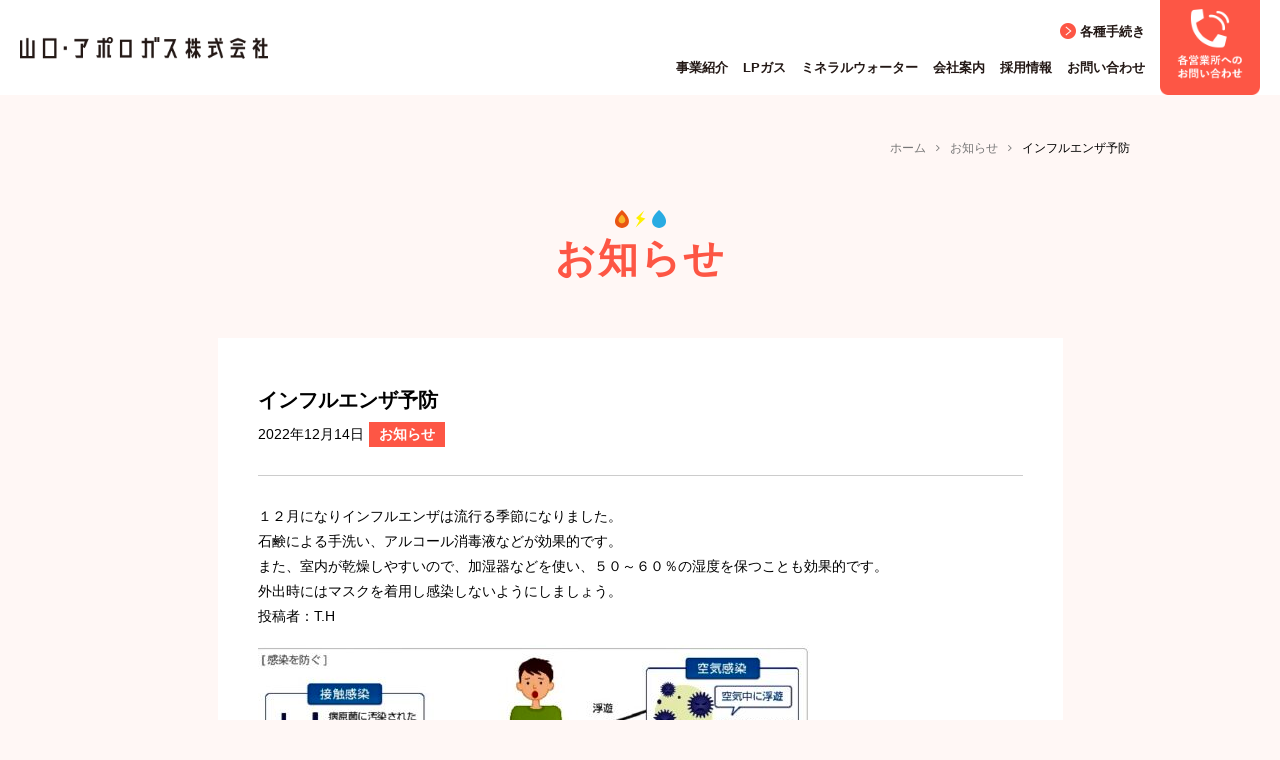

--- FILE ---
content_type: text/html; charset=UTF-8
request_url: https://apollogas.net/cat_news/2153/
body_size: 5257
content:
<!DOCTYPE html>
<html dir="ltr" lang="ja" prefix="og: https://ogp.me/ns#" class="no-js">
<head>
<meta charset="utf-8">
<meta http-equiv="X-UA-Compatible" content="IE=edge"/>
<meta name="format-detection" content="telephone=no">
<meta name="viewport" content="width=device-width user-scalable=no">

<link rel="preconnect" href="https://fonts.googleapis.com">
<link rel="preconnect" href="https://fonts.gstatic.com" crossorigin>
<link href="https://fonts.googleapis.com/css2?family=Viga&display=swap" rel="stylesheet">
<link rel="shortcut icon" href="https://apollogas.net/wp-content/themes/apollogas-new/favicon.ico">
<link href="https://maxcdn.bootstrapcdn.com/font-awesome/4.7.0/css/font-awesome.min.css" rel="stylesheet">
<link rel="stylesheet" href="https://apollogas.net/wp-content/themes/apollogas-new/style.css">
<script src="https://apollogas.net/wp-content/themes/apollogas-new/assets/js/jquery-2.1.3.js"></script>
<script src="https://apollogas.net/wp-content/themes/apollogas-new/assets/js/scroll-hint.min.js"></script>
<script src="https://apollogas.net/wp-content/themes/apollogas-new/assets/js/all.min.js"></script>
<!-- Google tag (gtag.js) -->
<script async src="https://www.googletagmanager.com/gtag/js?id=G-76SGTXQ9Y9"></script>
<script>
  window.dataLayer = window.dataLayer || [];
  function gtag(){dataLayer.push(arguments);}
  gtag('js', new Date());

  gtag('config', 'G-76SGTXQ9Y9');
</script>
	
	<!--[if lt IE 9]>
<script src="//cdnjs.cloudflare.com/ajax/libs/html5shiv/3.7.2/html5shiv.min.js"></script>
<script src="//cdnjs.cloudflare.com/ajax/libs/respond.js/1.4.2/respond.min.js"></script>
<![endif]-->

		<!-- All in One SEO 4.6.8.1 - aioseo.com -->
		<title>インフルエンザ予防 | 山口・アポロガス株式会社</title>
		<meta name="robots" content="max-image-preview:large" />
		<link rel="canonical" href="https://apollogas.net/cat_news/2153/" />
		<meta name="generator" content="All in One SEO (AIOSEO) 4.6.8.1" />
		<meta property="og:locale" content="ja_JP" />
		<meta property="og:site_name" content="山口・アポロガス株式会社" />
		<meta property="og:type" content="article" />
		<meta property="og:title" content="インフルエンザ予防 | 山口・アポロガス株式会社" />
		<meta property="og:url" content="https://apollogas.net/cat_news/2153/" />
		<meta property="article:published_time" content="2022-12-13T23:10:04+00:00" />
		<meta property="article:modified_time" content="2022-12-13T23:10:04+00:00" />
		<meta name="twitter:card" content="summary" />
		<meta name="twitter:title" content="インフルエンザ予防 | 山口・アポロガス株式会社" />
		<meta name="google" content="nositelinkssearchbox" />
		<script type="application/ld+json" class="aioseo-schema">
			{"@context":"https:\/\/schema.org","@graph":[{"@type":"Article","@id":"https:\/\/apollogas.net\/cat_news\/2153\/#article","name":"\u30a4\u30f3\u30d5\u30eb\u30a8\u30f3\u30b6\u4e88\u9632 | \u5c71\u53e3\u30fb\u30a2\u30dd\u30ed\u30ac\u30b9\u682a\u5f0f\u4f1a\u793e","headline":"\u30a4\u30f3\u30d5\u30eb\u30a8\u30f3\u30b6\u4e88\u9632","author":{"@id":"https:\/\/apollogas.net\/author\/admin\/#author"},"publisher":{"@id":"https:\/\/apollogas.net\/#organization"},"image":{"@type":"ImageObject","url":"https:\/\/apollogas.net\/wp-content\/uploads\/2022\/12\/MicrosoftTeams-image.jpg","width":734,"height":425},"datePublished":"2022-12-14T08:10:04+09:00","dateModified":"2022-12-14T08:10:04+09:00","inLanguage":"ja","mainEntityOfPage":{"@id":"https:\/\/apollogas.net\/cat_news\/2153\/#webpage"},"isPartOf":{"@id":"https:\/\/apollogas.net\/cat_news\/2153\/#webpage"},"articleSection":"\u304a\u77e5\u3089\u305b"},{"@type":"BreadcrumbList","@id":"https:\/\/apollogas.net\/cat_news\/2153\/#breadcrumblist","itemListElement":[{"@type":"ListItem","@id":"https:\/\/apollogas.net\/#listItem","position":1,"name":"\u5bb6","item":"https:\/\/apollogas.net\/","nextItem":"https:\/\/apollogas.net\/category\/cat_news\/#listItem"},{"@type":"ListItem","@id":"https:\/\/apollogas.net\/category\/cat_news\/#listItem","position":2,"name":"\u304a\u77e5\u3089\u305b","previousItem":"https:\/\/apollogas.net\/#listItem"}]},{"@type":"Organization","@id":"https:\/\/apollogas.net\/#organization","name":"\u5c71\u53e3\u30fb\u30a2\u30dd\u30ed\u30ac\u30b9\u682a\u5f0f\u4f1a\u793e","url":"https:\/\/apollogas.net\/"},{"@type":"Person","@id":"https:\/\/apollogas.net\/author\/admin\/#author","url":"https:\/\/apollogas.net\/author\/admin\/","name":"admin","image":{"@type":"ImageObject","@id":"https:\/\/apollogas.net\/cat_news\/2153\/#authorImage","url":"https:\/\/secure.gravatar.com\/avatar\/82f03ebade3d831fe433d2f187fa8579?s=96&d=mm&r=g","width":96,"height":96,"caption":"admin"}},{"@type":"WebPage","@id":"https:\/\/apollogas.net\/cat_news\/2153\/#webpage","url":"https:\/\/apollogas.net\/cat_news\/2153\/","name":"\u30a4\u30f3\u30d5\u30eb\u30a8\u30f3\u30b6\u4e88\u9632 | \u5c71\u53e3\u30fb\u30a2\u30dd\u30ed\u30ac\u30b9\u682a\u5f0f\u4f1a\u793e","inLanguage":"ja","isPartOf":{"@id":"https:\/\/apollogas.net\/#website"},"breadcrumb":{"@id":"https:\/\/apollogas.net\/cat_news\/2153\/#breadcrumblist"},"author":{"@id":"https:\/\/apollogas.net\/author\/admin\/#author"},"creator":{"@id":"https:\/\/apollogas.net\/author\/admin\/#author"},"image":{"@type":"ImageObject","url":"https:\/\/apollogas.net\/wp-content\/uploads\/2022\/12\/MicrosoftTeams-image.jpg","@id":"https:\/\/apollogas.net\/cat_news\/2153\/#mainImage","width":734,"height":425},"primaryImageOfPage":{"@id":"https:\/\/apollogas.net\/cat_news\/2153\/#mainImage"},"datePublished":"2022-12-14T08:10:04+09:00","dateModified":"2022-12-14T08:10:04+09:00"},{"@type":"WebSite","@id":"https:\/\/apollogas.net\/#website","url":"https:\/\/apollogas.net\/","name":"\u5c71\u53e3\u30fb\u30a2\u30dd\u30ed\u30ac\u30b9\u682a\u5f0f\u4f1a\u793e","inLanguage":"ja","publisher":{"@id":"https:\/\/apollogas.net\/#organization"}}]}
		</script>
		<!-- All in One SEO -->

<link rel='dns-prefetch' href='//www.google.com' />
<link rel='dns-prefetch' href='//s.w.org' />
<link rel="alternate" type="application/rss+xml" title="山口・アポロガス株式会社 &raquo; インフルエンザ予防 のコメントのフィード" href="https://apollogas.net/cat_news/2153/feed/" />
<link rel='stylesheet' id='wp-block-library-css'  href='https://apollogas.net/wp-includes/css/dist/block-library/style.min.css?ver=5.3.20' type='text/css' media='all' />
<link rel='stylesheet' id='contact-form-7-css'  href='https://apollogas.net/wp-content/plugins/contact-form-7/includes/css/styles.css?ver=5.1.1' type='text/css' media='all' />
<script type='text/javascript' src='https://apollogas.net/wp-includes/js/jquery/jquery.js?ver=1.12.4-wp'></script>
<script type='text/javascript' src='https://apollogas.net/wp-includes/js/jquery/jquery-migrate.min.js?ver=1.4.1'></script>
<link rel='https://api.w.org/' href='https://apollogas.net/wp-json/' />
<link rel="EditURI" type="application/rsd+xml" title="RSD" href="https://apollogas.net/xmlrpc.php?rsd" />
<link rel="wlwmanifest" type="application/wlwmanifest+xml" href="https://apollogas.net/wp-includes/wlwmanifest.xml" /> 
<link rel='prev' title='宇部営業所の癒される場所' href='https://apollogas.net/cat_news/2147/' />
<link rel='next' title='洗濯時の生乾き臭を防ぐ方法' href='https://apollogas.net/cat_news/2159/' />
<meta name="generator" content="WordPress 5.3.20" />
<link rel='shortlink' href='https://apollogas.net/?p=2153' />
<link rel="alternate" type="application/json+oembed" href="https://apollogas.net/wp-json/oembed/1.0/embed?url=https%3A%2F%2Fapollogas.net%2Fcat_news%2F2153%2F" />
<link rel="alternate" type="text/xml+oembed" href="https://apollogas.net/wp-json/oembed/1.0/embed?url=https%3A%2F%2Fapollogas.net%2Fcat_news%2F2153%2F&#038;format=xml" />
</head>
<body class="post-template-default single single-post postid-2153 single-format-standard drawer drawer--right">
<header class="header">

  <div class="header_container">
    <h1 class="header_logo"><a href="https://apollogas.net"><img src="https://apollogas.net/wp-content/themes/apollogas-new/assets/img/header_logo.png" alt="山口・アポロガス株式会社" width="320"></a></h1>
    <div class="header_right">
      <div class="header_right_content">
        <ul class="header_btns">
          <li class="header_btns_item"><a href="https://apollogas.net/procedure/">各種手続き</a></li>
          <!-- <li class="header_btns_item header_btns_item--small"><a href="https://www.erex.co.jp/erex_portal/login/customer" target="_blank">アポロでんきご契約者<br>ログインページ</a></li> -->
          <!-- <li class="header_btns_item header_btns_item--small"><a href="https://apollogas.net/kodateweb/">一般家庭（戸建て）のお客様<br>Web会員サイト登録完了ページ</a></li> -->
          <!-- <li class="header_btns_item header_btns_item--small"><a href="https://apollogas.net/kodatedenki/">一般家庭（戸建て）のお客様<br>アポロでんきご契約完了メールはこちら</a></li> -->
        </ul>
        <nav class="header_navi">
          <ul class="header_navi_list">
            <li class="header_navi_list_item"><a href="https://apollogas.net/service/">事業紹介</a></li>
            <!-- <li class="header_navi_list_item"><a href="https://apollogas.net/plan/">お得なセットプラン</a></li> -->
            <!-- <li class="header_navi_list_item"><a href="https://apollogas.net/service/electricity/">アポロでんき</a></li> -->
            <li class="header_navi_list_item"><a href="https://apollogas.net/service/gas/">LPガス</a></li>
            <li class="header_navi_list_item"><a href="https://apollogas.net/service/water/">ミネラルウォーター</a></li>
            <li class="header_navi_list_item"><a href="https://apollogas.net/company/">会社案内</a></li>
            <li class="header_navi_list_item"><a href="https://apollogas.net/recruit/">採用情報</a></li>
            <li class="header_navi_list_item"><a href="https://apollogas.net/contact/">お問い合わせ</a></li>
          </ul>
        </nav>
      </div>
      <div class="header_contact">
        <a href="https://apollogas.net/company/office/">
          <img src="https://apollogas.net/wp-content/themes/apollogas-new/assets/img/header_btn.png" alt="各営業所へのお問い合わせ" width="100">
        </a>
      </div>
    </div>

  </div>

  <button type="button" class="drawer-toggle drawer-hamburger">
    <span class="sr-only">toggle navigation</span>
    <span class="drawer-hamburger-icon"></span>
  </button>

  <nav class="drawer-nav" role="navigation">
    <ul class="drawer-menu">
      <li><a class="drawer-menu-item" href="https://apollogas.net/service/">事業紹介</a></li>
      <!-- <li><a class="drawer-menu-item" href="https://apollogas.net/plan/">お得なセットプラン</a></li> -->
      <!-- <li><a class="drawer-menu-item" href="https://apollogas.net/service/electricity/">アポロでんき</a></li> -->
      <li><a class="drawer-menu-item" href="https://apollogas.net/service/gas/">LPガス</a></li>
      <li><a class="drawer-menu-item" href="https://apollogas.net/service/water/">ミネラルウォーター</a></li>
      <li><a class="drawer-menu-item" href="https://apollogas.net/company/">会社案内</a></li>
      <li><a class="drawer-menu-item" href="https://apollogas.net/procedure/">各種手続き</a></li>
      <!-- <li><a class="drawer-menu-item" href="https://www.erex.co.jp/erex_portal/login/customer" target="_blank">アポロでんきご契約者<br>ログインページ</a></li>
      <li><a class="drawer-menu-item" href="https://apollogas.net/kodateweb/">一般家庭（戸建て）のお客様<br>Web会員サイト登録完了ページ</a></li>
      <li><a class="drawer-menu-item" href="https://apollogas.net/kodatedenki/">一般家庭（戸建て）のお客様<br>アポロでんきご契約完了メールはこちら</a></li> -->
      <li><a class="drawer-menu-item" href="https://apollogas.net/recruit/">採用情報</a></li>
      <li><a class="drawer-menu-item" href="https://apollogas.net/company/office/">各営業所へのお問い合わせ</a></li>
      <li><a class="drawer-menu-item" href="https://apollogas.net/contact/">お問い合わせ</a></li>
    </ul>
  </nav>

</header>

<div id="breadcrumb" class="cf"><div class="bread-container"><span itemscope itemtype="http://data-vocabulary.org/Breadcrumb"><a href="https://apollogas.net" itemprop="url"><span itemprop="title">ホーム</span></a></span><span itemscope itemtype="http://data-vocabulary.org/Breadcrumb"><a href="https://apollogas.net/category/cat_news/" itemprop="url"><span itemprop="title">お知らせ</span></a></span><span>インフルエンザ予防</span></div></div>
  <main class="main single">

    <div class="single_outer">

    <h1 class="heading-ptn-02">お知らせ</h1>

    <div class="single_container">
            
      <h2 class="single_title">インフルエンザ予防</h2>

      <div class="single_tag">
          <time class="single_tag_time" datetime="2022-12-14">2022年12月14日</time>
                  <p class="single_tag_cat cat_news">お知らせ</p>
              </div>

      <div class="single_content">
        <p>１２月になりインフルエンザは流行る季節になりました。<br />
石鹸による手洗い、アルコール消毒液などが効果的です。<br />
また、室内が乾燥しやすいので、加湿器などを使い、５０～６０％の湿度を保つことも効果的です。<br />
外出時にはマスクを着用し感染しないようにしましょう。<br />
投稿者：T.H<br />
<img class="alignnone size-thumbnail wp-image-2154" src="https://apollogas.net/wp-content/uploads/2022/12/MicrosoftTeams-image-560x340.jpg" alt="" width="560" height="340" /></p>
      </div>

      <div class="single_btn">
        <a href="https://apollogas.net/archive/" class="single_btn_item">お知らせ一覧</a>
      </div>

                </div>

  </div>

  </main>

<footer class="footer">
  <div class="page-top"><a href="#"><img src="https://apollogas.net/wp-content/themes/apollogas-new/assets/img/top_back_icon.png" alt="TOPへ" width="56"></a></div>
  <div class="footer_container">
    <nav class="footer_navi">
      <ul class="footer_navi_list">
        <li class="footer_navi_list_item"><a href="https://apollogas.net">TOP</a></li>
        <li class="footer_navi_list_item"><a href="https://apollogas.net/service/">事業紹介</a></li>
        <!-- <li class="footer_navi_list_item"><a href="https://apollogas.net/plan/">お得なセットプラン</a></li> -->
        <li class="footer_navi_list_item"><a href="https://apollogas.net/procedure/">各種手続き</a></li>
        <!-- <li class="footer_navi_list_item"><a href="https://apollogas.net/service/electricity/">アポロでんき</a></li> -->
        <li class="footer_navi_list_item"><a href="https://apollogas.net/service/gas/">LPガス</a></li>
        <li class="footer_navi_list_item"><a href="https://apollogas.net/service/water/">ミネラルウォーター</a></li>
        <li class="footer_navi_list_item"><a href="https://apollogas.net/company/">会社案内</a></li>
        <li class="footer_navi_list_item"><a href="https://apollogas.net/contact/">お問い合わせ</a></li>
      </ul>
    </nav>
    <ul class="footer_sub-navi">
      <li class="footer_sub-navi_item"><a href="https://apollogas.net/recruit/">採用情報</a></li>
      <li class="footer_sub-navi_item"><a href="https://apollogas.net/privacy/">個人情報保護方針</a></li>
      <li class="footer_sub-navi_item"><a href="https://apollogas.net/sitemap/">サイトマップ</a></li>
    </ul>
    <p class="footer_logo"><a href="https://apollogas.net"><img src="https://apollogas.net/wp-content/themes/apollogas-new/assets/img/footer_logo.png" alt="山口・アポロガス株式会社" width="247"></a></p>
    <p class="footer_info">〒755-0063 宇部市南浜町１丁目２番 27 号　　<br class="sp">平日 9:00 〜 18:00　土日祝 9:00 〜 17:00（年中無休）</p>
  </div>
  <small class="footer_copy">Copyright 山口・アポロガス 株式会社 2021. All Rights Reserved.</small>
</footer>
<script type='text/javascript'>
/* <![CDATA[ */
var wpcf7 = {"apiSettings":{"root":"https:\/\/apollogas.net\/wp-json\/contact-form-7\/v1","namespace":"contact-form-7\/v1"}};
/* ]]> */
</script>
<script type='text/javascript' src='https://apollogas.net/wp-content/plugins/contact-form-7/includes/js/scripts.js?ver=5.1.1'></script>
<script type='text/javascript'>
var renderInvisibleReCaptcha = function() {

    for (var i = 0; i < document.forms.length; ++i) {
        var form = document.forms[i];
        var holder = form.querySelector('.inv-recaptcha-holder');

        if (null === holder) continue;
		holder.innerHTML = '';

         (function(frm){
			var cf7SubmitElm = frm.querySelector('.wpcf7-submit');
            var holderId = grecaptcha.render(holder,{
                'sitekey': '6Lez8Z4UAAAAABp2_FmnYuDdukbzSBBj0EUmoHGD', 'size': 'invisible', 'badge' : 'inline',
                'callback' : function (recaptchaToken) {
					if((null !== cf7SubmitElm) && (typeof jQuery != 'undefined')){jQuery(frm).submit();grecaptcha.reset(holderId);return;}
					 HTMLFormElement.prototype.submit.call(frm);
                },
                'expired-callback' : function(){grecaptcha.reset(holderId);}
            });

			if(null !== cf7SubmitElm && (typeof jQuery != 'undefined') ){
				jQuery(cf7SubmitElm).off('click').on('click', function(clickEvt){
					clickEvt.preventDefault();
					grecaptcha.execute(holderId);
				});
			}
			else
			{
				frm.onsubmit = function (evt){evt.preventDefault();grecaptcha.execute(holderId);};
			}


        })(form);
    }
};
</script>
<script type='text/javascript' async defer src='https://www.google.com/recaptcha/api.js?onload=renderInvisibleReCaptcha&#038;render=explicit&#038;hl=ja'></script>
<script type='text/javascript' src='https://apollogas.net/wp-includes/js/wp-embed.min.js?ver=5.3.20'></script>
</body>
</html>


--- FILE ---
content_type: text/css
request_url: https://apollogas.net/wp-content/themes/apollogas-new/style.css
body_size: 27612
content:
@charset "UTF-8";
/* Theme Name: apollogas-new */
html { box-sizing: border-box; }

*, *::after, *::before { box-sizing: inherit; }

button, [type='button'], [type='reset'], [type='submit'] { appearance: none; background-color: #333; border: 0; border-radius: 3px; color: #fff; cursor: pointer; display: inline-block; font-family: -apple-system, BlinkMacSystemFont, "Avenir Next", "Avenir", "Segoe UI", "Lucida Grande", "Helvetica Neue", "Helvetica", "Fira Sans", "Roboto", "Noto", "Droid Sans", "Cantarell", "Oxygen", "Ubuntu", "Franklin Gothic Medium", "Century Gothic", "Liberation Sans", sans-serif; font-size: 16px; -webkit-font-smoothing: antialiased; font-weight: 600; line-height: 1; padding: 0.8em 1.6em; text-align: center; text-decoration: none; transition: background-color 150ms ease; user-select: none; vertical-align: middle; white-space: nowrap; }

button:hover, [type='button']:hover, [type='reset']:hover, [type='submit']:hover { background-color: #292929; color: #fff; }

button:focus, [type='button']:focus, [type='reset']:focus, [type='submit']:focus { outline: 3px solid rgba(51, 51, 51, 0.6); outline-offset: 2px; }

button:disabled, [type='button']:disabled, [type='reset']:disabled, [type='submit']:disabled { cursor: not-allowed; opacity: 0.5; }

button:disabled:hover, [type='button']:disabled:hover, [type='reset']:disabled:hover, [type='submit']:disabled:hover { background-color: #333; }

fieldset { background-color: transparent; border: 0; margin: 0; padding: 0; }

legend { font-weight: 600; margin-bottom: 0.4em; padding: 0; }

label { display: block; font-weight: 600; margin-bottom: 0.4em; }

input, select, textarea { display: block; font-family: -apple-system, BlinkMacSystemFont, "Avenir Next", "Avenir", "Segoe UI", "Lucida Grande", "Helvetica Neue", "Helvetica", "Fira Sans", "Roboto", "Noto", "Droid Sans", "Cantarell", "Oxygen", "Ubuntu", "Franklin Gothic Medium", "Century Gothic", "Liberation Sans", sans-serif; font-size: 16px; }

[type='color'], [type='date'], [type='datetime'], [type='datetime-local'], [type='email'], [type='month'], [type='number'], [type='password'], [type='search'], [type='tel'], [type='text'], [type='time'], [type='url'], [type='week'], input:not([type]), textarea { appearance: none; background-color: #fff; border: 1px solid #ddd; border-radius: 3px; box-shadow: inset 0 1px 3px rgba(0, 0, 0, 0.06); box-sizing: border-box; margin-bottom: 0.8em; padding: 0.53333em; transition: border-color 150ms ease; width: 100%; }

[type='color']:hover, [type='date']:hover, [type='datetime']:hover, [type='datetime-local']:hover, [type='email']:hover, [type='month']:hover, [type='number']:hover, [type='password']:hover, [type='search']:hover, [type='tel']:hover, [type='text']:hover, [type='time']:hover, [type='url']:hover, [type='week']:hover, input:not([type]):hover, textarea:hover { border-color: #b1b1b1; }

[type='color']:focus, [type='date']:focus, [type='datetime']:focus, [type='datetime-local']:focus, [type='email']:focus, [type='month']:focus, [type='number']:focus, [type='password']:focus, [type='search']:focus, [type='tel']:focus, [type='text']:focus, [type='time']:focus, [type='url']:focus, [type='week']:focus, input:not([type]):focus, textarea:focus { border-color: #333; box-shadow: inset 0 1px 3px rgba(0, 0, 0, 0.06), 0 0 5px rgba(51, 51, 51, 0.7); outline: none; }

[type='color']:disabled, [type='date']:disabled, [type='datetime']:disabled, [type='datetime-local']:disabled, [type='email']:disabled, [type='month']:disabled, [type='number']:disabled, [type='password']:disabled, [type='search']:disabled, [type='tel']:disabled, [type='text']:disabled, [type='time']:disabled, [type='url']:disabled, [type='week']:disabled, input:not([type]):disabled, textarea:disabled { background-color: #f2f2f2; cursor: not-allowed; }

[type='color']:disabled:hover, [type='date']:disabled:hover, [type='datetime']:disabled:hover, [type='datetime-local']:disabled:hover, [type='email']:disabled:hover, [type='month']:disabled:hover, [type='number']:disabled:hover, [type='password']:disabled:hover, [type='search']:disabled:hover, [type='tel']:disabled:hover, [type='text']:disabled:hover, [type='time']:disabled:hover, [type='url']:disabled:hover, [type='week']:disabled:hover, input:not([type]):disabled:hover, textarea:disabled:hover { border: 1px solid #ddd; }

[type='color']::placeholder, [type='date']::placeholder, [type='datetime']::placeholder, [type='datetime-local']::placeholder, [type='email']::placeholder, [type='month']::placeholder, [type='number']::placeholder, [type='password']::placeholder, [type='search']::placeholder, [type='tel']::placeholder, [type='text']::placeholder, [type='time']::placeholder, [type='url']::placeholder, [type='week']::placeholder, input:not([type])::placeholder, textarea::placeholder { color: #666666; }

textarea { resize: vertical; }

[type="checkbox"], [type="radio"] { display: inline; margin-right: 0.4em; }

[type="file"] { margin-bottom: 0.8em; width: 100%; }

select { margin-bottom: 0.8em; width: 100%; }

[type="checkbox"]:focus, [type="radio"]:focus, [type="file"]:focus, select:focus { outline: 3px solid rgba(51, 51, 51, 0.6); outline-offset: 2px; }

html { box-sizing: border-box; }

*, *::before, *::after { box-sizing: inherit; }

html, body { height: 100%; }

body { margin: 0; }

ul, ol { list-style-type: none; margin: 0; padding: 0; }

dl { margin: 0; }

dt { font-weight: 600; margin: 0; }

dd { margin: 0; }

figure { margin: 0; }

img, picture { margin: 0; max-width: 100%; }

table { border-collapse: collapse; margin: 0.8em 0; table-layout: fixed; width: 100%; }

th { border-bottom: 1px solid #a6a6a6; font-weight: 600; padding: 0.8em 0; text-align: left; }

td { border-bottom: 1px solid #ddd; padding: 0.8em 0; }

tr, td, th { vertical-align: middle; }

html { color: #000; font-family: YuGothic, "Yu Gothic", "Hiragino Kaku Gothic ProN", "ヒラギノ角ゴ ProN W3", "ヒラギノ角ゴシック", "Hiragino Sans", "メイリオ", Meiryo, "Meiryo UI", "ＭＳ Ｐゴシック", "MS PGothic", sans-serif; font-size: 62.5%; line-height: 1.8; }

body { font-size: 1.4rem; width: 100%; }

h1, h2, h3, h4, h5, h6 { font-family: YuGothic, "Yu Gothic", "Hiragino Kaku Gothic ProN", "ヒラギノ角ゴ ProN W3", "ヒラギノ角ゴシック", "Hiragino Sans", "メイリオ", Meiryo, "Meiryo UI", "ＭＳ Ｐゴシック", "MS PGothic", sans-serif; font-size: 1.25em; line-height: 1.2; margin: 0 0 0.8em; font-weight: normal; }

p { margin: 0 0 0.8em; }

a { color: #333; text-decoration-skip: ink; transition: color 150ms ease; text-decoration: none; }

a:hover { opacity: 0.8; -webkit-transition: all 300ms ease-in-out; transition: all 300ms ease-in-out; }

hr { border-bottom: 1px solid #ddd; border-left: 0; border-right: 0; border-top: 0; margin: 1.6em 0; }

img { max-width: 100%; height: auto; vertical-align: top; line-height: 1; }

@keyframes scroll-hint-appear { 0% { transform: translateX(40px);
    opacity: 0; }
  10% { opacity: 1; }
  50%, 100% { transform: translateX(-40px);
    opacity: 0; } }

.scroll-hint.is-right-scrollable { background: linear-gradient(270deg, rgba(0, 0, 0, 0.15) 0, rgba(0, 0, 0, 0) 16px, rgba(0, 0, 0, 0)); }

.scroll-hint.is-right-scrollable.is-left-scrollable { background: linear-gradient(90deg, rgba(0, 0, 0, 0.15) 0, rgba(0, 0, 0, 0) 16px, rgba(0, 0, 0, 0)), linear-gradient(270deg, rgba(0, 0, 0, 0.15) 0, rgba(0, 0, 0, 0) 16px, rgba(0, 0, 0, 0)); }

.scroll-hint.is-left-scrollable { background: linear-gradient(90deg, rgba(0, 0, 0, 0.15) 0, rgba(0, 0, 0, 0) 16px, rgba(0, 0, 0, 0)); }

.scroll-hint-icon { position: absolute; top: calc(50% - 25px); left: calc(50% - 60px); box-sizing: border-box; width: 120px; height: 80px; border-radius: 5px; transition: opacity .3s; opacity: 0; background: rgba(0, 0, 0, 0.7); text-align: center; padding: 20px 10px 10px 10px; }

.scroll-hint-icon-wrap { position: absolute; top: 0; left: 0; width: 100%; height: 100%; max-height: 100%; pointer-events: none; }

.scroll-hint-text { font-size: 10px; color: #FFF; margin-top: 5px; }

.scroll-hint-icon-wrap.is-active .scroll-hint-icon { opacity: .8; }

.scroll-hint-icon:before { display: inline-block; width: 40px; height: 40px; color: #FFF; vertical-align: middle; text-align: center; content: ""; background-size: contain; background-position: center center; background-repeat: no-repeat; background-image: url([data-uri]); }

.scroll-hint-icon:after { content: ""; width: 34px; height: 14px; display: block; position: absolute; top: 10px; left: 50%; margin-left: -20px; background-repeat: no-repeat; background-image: url([data-uri]); opacity: 0; transition-delay: 2.4s; }

.scroll-hint-icon-wrap.is-active .scroll-hint-icon:after { opacity: 1; }

.scroll-hint-icon-wrap.is-active .scroll-hint-icon:before { animation: scroll-hint-appear 1.2s linear; animation-iteration-count: 2; }

.scroll-hint-icon-white { background-color: #FFF; box-shadow: 0 4px 5px rgba(0, 0, 0, 0.4); }

.scroll-hint-icon-white:before { background-image: url([data-uri]); }

.scroll-hint-icon-white:after { background-image: url([data-uri]); }

.scroll-hint-icon-white .scroll-hint-text { color: #000; }

/* ---------- content-width ---------- */
/* ---------- breakpoints ---------- */
/* ---------- gutter ---------- */
/*!------------------------------------*\ Base \*!------------------------------------*/
.drawer-nav { position: fixed; z-index: 101; top: 0; overflow: hidden; width: 16.25rem; height: 100%; color: #222; background-color: #fff; }

.drawer-brand { font-size: 1.5rem; font-weight: bold; line-height: 3.75rem; display: block; padding-right: 0.75rem; padding-left: 0.75rem; text-decoration: none; color: #222; }

.drawer-menu { margin: 0; padding: 0; list-style: none; }

.drawer-menu-item { font-size: 1rem; display: block; padding: 0.75rem; text-decoration: none; color: #222; }

.drawer-menu-item:hover { text-decoration: underline; color: #555; background-color: transparent; }

/*! overlay */
.drawer-overlay { position: fixed; z-index: 100; top: 0; left: 0; display: none; width: 100%; height: 100%; background-color: rgba(0, 0, 0, 0.2); }

.drawer-open .drawer-overlay { display: block; }

/*!------------------------------------*\ Top \*!------------------------------------*/
.drawer--top .drawer-nav { top: -100%; left: 0; width: 100%; height: auto; max-height: 100%; transition: top 0.6s cubic-bezier(0.19, 1, 0.22, 1); }

.drawer--top.drawer-open .drawer-nav { top: 0; }

.drawer--top .drawer-hamburger, .drawer--top.drawer-open .drawer-hamburger { right: 0; }

/*!------------------------------------*\
    Left
\*!------------------------------------*/
.drawer--left .drawer-nav { left: -16.25rem; transition: left 0.6s cubic-bezier(0.19, 1, 0.22, 1); }

.drawer--left.drawer-open .drawer-nav, .drawer--left .drawer-hamburger, .drawer--left.drawer-open .drawer-navbar .drawer-hamburger { left: 0; }

.drawer--left.drawer-open .drawer-hamburger { left: 16.25rem; }

/*!------------------------------------*\
    Right
\*!------------------------------------*/
.drawer--right .drawer-nav { right: -16.25rem; transition: right 0.6s cubic-bezier(0.19, 1, 0.22, 1); }

.drawer--right.drawer-open .drawer-nav, .drawer--right .drawer-hamburger, .drawer--right.drawer-open .drawer-navbar .drawer-hamburger { right: 0; }

.drawer--right.drawer-open .drawer-hamburger { right: 16.25rem; }

/*!------------------------------------*\ Hamburger \*!------------------------------------*/
.drawer-hamburger { position: fixed; z-index: 104; top: 0; display: block; box-sizing: content-box; width: 2rem; padding: 0; padding-top: 18px; padding-right: 0.75rem; padding-bottom: 30px; padding-left: 0.75rem; transition: all 0.6s cubic-bezier(0.19, 1, 0.22, 1); transform: translate3d(0, 0, 0); border: 0; outline: 0; background-color: transparent; }

.drawer-hamburger:hover { cursor: pointer; background-color: transparent; }

.drawer-hamburger-icon { position: relative; display: block; margin-top: 10px; }

.drawer-hamburger-icon, .drawer-hamburger-icon:before, .drawer-hamburger-icon:after { width: 100%; height: 2px; transition: all 0.6s cubic-bezier(0.19, 1, 0.22, 1); background-color: #222; }

.drawer-hamburger-icon:before, .drawer-hamburger-icon:after { position: absolute; top: -10px; left: 0; content: ' '; }

.drawer-hamburger-icon:after { top: 10px; }

.drawer-open .drawer-hamburger-icon { background-color: transparent; }

.drawer-open .drawer-hamburger-icon:before, .drawer-open .drawer-hamburger-icon:after { top: 0; }

.drawer-open .drawer-hamburger-icon:before { transform: rotate(45deg); }

.drawer-open .drawer-hamburger-icon:after { transform: rotate(-45deg); }

/*!------------------------------------*\ accessibility \*!------------------------------------*/
/*! Only display content to screen readers See: http://a11yproject.com/posts/how-to-hide-content */
.sr-only { position: absolute; overflow: hidden; clip: rect(0, 0, 0, 0); width: 1px; height: 1px; margin: -1px; padding: 0; border: 0; }

/*! Use in conjunction with .sr-only to only display content when it's focused. Useful for "Skip to main content" links; see http://www.w3.org/TR/2013/NOTE-WCAG20-TECHS-20130905/G1 Credit: HTML5 Boilerplate */
.sr-only-focusable:active, .sr-only-focusable:focus { position: static; overflow: visible; clip: auto; width: auto; height: auto; margin: 0; }

/*!------------------------------------*\ Sidebar \*!------------------------------------*/
.drawer--sidebar { background-color: #fff; }

.drawer--sidebar .drawer-contents { background-color: #fff; }

@media (min-width: 64em) { .drawer--sidebar .drawer-hamburger { display: none; visibility: hidden; }
  .drawer--sidebar .drawer-nav { display: block; transform: none; position: fixed; width: 12.5rem; height: 100%; }
  /*! Left */
  .drawer--sidebar.drawer--left .drawer-nav { left: 0; border-right: 1px solid #ddd; }
  .drawer--sidebar.drawer--left .drawer-contents { margin-left: 12.5rem; }
  /*! Right */
  .drawer--sidebar.drawer--right .drawer-nav { right: 0; border-left: 1px solid #ddd; }
  .drawer--sidebar.drawer--right .drawer-contents { margin-right: 12.5rem; }
  /*! container */
  .drawer--sidebar .drawer-container { max-width: 48rem; } }

@media (min-width: 75em) { .drawer--sidebar .drawer-nav { width: 16.25rem; }
  .drawer--sidebar.drawer--left .drawer-contents { margin-left: 16.25rem; }
  .drawer--sidebar.drawer--right .drawer-contents { margin-right: 16.25rem; }
  /*! container */
  .drawer--sidebar .drawer-container { max-width: 60rem; } }

/*!------------------------------------*\ Navbar \*!------------------------------------*/
.drawer--navbarTopGutter { padding-top: 3.75rem; }

.drawer-navbar .drawer-navbar-header { border-bottom: 1px solid #ddd; background-color: #fff; }

.drawer-navbar { z-index: 102; top: 0; width: 100%; }

/*! .drawer-navbar modifier */
.drawer-navbar--fixed { position: fixed; }

.drawer-navbar-header { position: relative; z-index: 102; box-sizing: border-box; width: 100%; height: 3.75rem; padding: 0 0.75rem; text-align: center; }

.drawer-navbar .drawer-brand { line-height: 3.75rem; display: inline-block; padding-top: 0; padding-bottom: 0; text-decoration: none; }

.drawer-navbar .drawer-brand:hover { background-color: transparent; }

.drawer-navbar .drawer-nav { padding-top: 3.75rem; }

.drawer-navbar .drawer-menu { padding-bottom: 7.5rem; }

@media (min-width: 64em) { .drawer-navbar { height: 3.75rem; border-bottom: 1px solid #ddd; background-color: #fff; }
  .drawer-navbar .drawer-navbar-header { position: relative; display: block; float: left; width: auto; padding: 0; border: 0; }
  .drawer-navbar .drawer-menu--right { float: right; }
  .drawer-navbar .drawer-menu li { float: left; }
  .drawer-navbar .drawer-menu-item { line-height: 3.75rem; padding-top: 0; padding-bottom: 0; }
  .drawer-navbar .drawer-hamburger { display: none; }
  .drawer-navbar .drawer-nav { position: relative; left: 0; overflow: visible; width: auto; height: 3.75rem; padding-top: 0; transform: translate3d(0, 0, 0); }
  .drawer-navbar .drawer-menu { padding: 0; }
  /*! dropdown */
  .drawer-navbar .drawer-dropdown-menu { position: absolute; width: 16.25rem; border: 1px solid #ddd; }
  .drawer-navbar .drawer-dropdown-menu-item { padding-left: 0.75rem; } }

/*!------------------------------------*\ Dropdown \*!------------------------------------*/
.drawer-dropdown-menu { display: none; box-sizing: border-box; width: 100%; margin: 0; padding: 0; background-color: #fff; }

.drawer-dropdown-menu > li { width: 100%; list-style: none; }

.drawer-dropdown-menu-item { line-height: 3.75rem; display: block; padding: 0; padding-right: 0.75rem; padding-left: 1.5rem; text-decoration: none; color: #222; }

.drawer-dropdown-menu-item:hover { text-decoration: underline; color: #555; background-color: transparent; }

/*! open */
.drawer-dropdown.open > .drawer-dropdown-menu { display: block; }

/*! drawer-caret */
.drawer-dropdown .drawer-caret { display: inline-block; width: 0; height: 0; margin-left: 4px; transition: transform .2s ease, opacity .2s ease; transform: rotate(0deg); vertical-align: middle; border-top: 4px solid; border-right: 4px solid transparent; border-left: 4px solid transparent; }

/*! open */
.drawer-dropdown.open .drawer-caret { transform: rotate(180deg); }

/*!------------------------------------*\ Container \*!------------------------------------*/
.drawer-container { margin-right: auto; margin-left: auto; }

@media (min-width: 64em) { .drawer-container { max-width: 60rem; } }

@media (min-width: 75em) { .drawer-container { max-width: 70rem; } }

/* Slider */
.slick-slider { position: relative; display: block; box-sizing: border-box; -webkit-touch-callout: none; -webkit-user-select: none; -khtml-user-select: none; -moz-user-select: none; -ms-user-select: none; user-select: none; -ms-touch-action: pan-y; touch-action: pan-y; -webkit-tap-highlight-color: transparent; }

.slick-list { position: relative; overflow: hidden; display: block; margin: 0; padding: 0; }

.slick-list:focus { outline: none; }

.slick-list.dragging { cursor: pointer; cursor: hand; }

.slick-slider .slick-track, .slick-slider .slick-list { -webkit-transform: translate3d(0, 0, 0); -moz-transform: translate3d(0, 0, 0); -ms-transform: translate3d(0, 0, 0); -o-transform: translate3d(0, 0, 0); transform: translate3d(0, 0, 0); }

.slick-track { position: relative; left: 0; top: 0; display: block; margin-left: auto; margin-right: auto; }

.slick-track:before, .slick-track:after { content: ""; display: table; }

.slick-track:after { clear: both; }

.slick-loading .slick-track { visibility: hidden; }

.slick-slide { float: left; height: 100%; min-height: 1px; display: none; }

[dir="rtl"] .slick-slide { float: right; }

.slick-slide img { display: block; }

.slick-slide.slick-loading img { display: none; }

.slick-slide.dragging img { pointer-events: none; }

.slick-initialized .slick-slide { display: block; }

.slick-loading .slick-slide { visibility: hidden; }

.slick-vertical .slick-slide { display: block; height: auto; border: 1px solid transparent; }

.slick-arrow.slick-hidden { display: none; }

/* Slider */
.slick-loading .slick-list { background: #fff url("./ajax-loader.gif") center center no-repeat; }

/* Icons */
@font-face { font-family: "slick"; src: url("./fonts/slick.eot"); src: url("./fonts/slick.eot?#iefix") format("embedded-opentype"), url("./fonts/slick.woff") format("woff"), url("./fonts/slick.ttf") format("truetype"), url("./fonts/slick.svg#slick") format("svg"); font-weight: normal; font-style: normal; }

/* Arrows */
.slick-prev, .slick-next { position: absolute; display: block; height: 20px; width: 20px; line-height: 0px; font-size: 0px; cursor: pointer; background: transparent; color: transparent; top: 50%; -webkit-transform: translate(0, -50%); -ms-transform: translate(0, -50%); transform: translate(0, -50%); padding: 0; border: none; outline: none; }

.slick-prev:hover, .slick-prev:focus, .slick-next:hover, .slick-next:focus { outline: none; background: transparent; color: transparent; }

.slick-prev:hover:before, .slick-prev:focus:before, .slick-next:hover:before, .slick-next:focus:before { opacity: 1; }

.slick-prev.slick-disabled:before, .slick-next.slick-disabled:before { opacity: 0.25; }

.slick-prev:before, .slick-next:before { font-family: "slick"; font-size: 20px; line-height: 1; color: white; opacity: 0.75; -webkit-font-smoothing: antialiased; -moz-osx-font-smoothing: grayscale; }

.slick-prev { left: -25px; }

[dir="rtl"] .slick-prev { left: auto; right: -25px; }

.slick-prev:before { content: "←"; }

[dir="rtl"] .slick-prev:before { content: "→"; }

.slick-next { right: -25px; }

[dir="rtl"] .slick-next { left: -25px; right: auto; }

.slick-next:before { content: "→"; }

[dir="rtl"] .slick-next:before { content: "←"; }

/* Dots */
.slick-dotted.slick-slider { margin-bottom: 30px; }

.slick-dots { position: absolute; bottom: -25px; list-style: none; display: block; text-align: center; padding: 0; margin: 0; width: 100%; }

.slick-dots li { position: relative; display: inline-block; height: 20px; width: 20px; margin: 0 5px; padding: 0; cursor: pointer; }

.slick-dots li button { border: 0; background: transparent; display: block; height: 20px; width: 20px; outline: none; line-height: 0px; font-size: 0px; color: transparent; padding: 5px; cursor: pointer; }

.slick-dots li button:hover, .slick-dots li button:focus { outline: none; }

.slick-dots li button:hover:before, .slick-dots li button:focus:before { opacity: 1; }

.slick-dots li button:before { position: absolute; top: 0; left: 0; content: "•"; width: 20px; height: 20px; font-family: "slick"; font-size: 6px; line-height: 20px; text-align: center; color: black; opacity: 0.25; -webkit-font-smoothing: antialiased; -moz-osx-font-smoothing: grayscale; }

.slick-dots li.slick-active button:before { color: black; opacity: 0.75; }

/*! Modaal - accessible modals - v0.4.4 by Humaan, for all humans. http://humaan.com */
.modaal-noscroll { overflow: hidden; }

.modaal-accessible-hide { position: absolute !important; clip: rect(1px 1px 1px 1px); /* IE6, IE7 */ clip: rect(1px, 1px, 1px, 1px); padding: 0 !important; border: 0 !important; height: 1px !important; width: 1px !important; overflow: hidden; }

.modaal-overlay { position: fixed; top: 0; left: 0; width: 100%; height: 100%; z-index: 999; opacity: 0; }

.modaal-wrapper { display: block; position: fixed; top: 0; left: 0; width: 100%; height: 100%; z-index: 9999; overflow: auto; opacity: 1; box-sizing: border-box; -webkit-overflow-scrolling: touch; transition: all 0.3s ease-in-out; }

.modaal-wrapper * { box-sizing: border-box; -webkit-font-smoothing: antialiased; -moz-osx-font-smoothing: grayscale; -webkit-backface-visibility: hidden; }

.modaal-wrapper .modaal-close { border: none; background: transparent; padding: 0; -webkit-appearance: none; }

.modaal-wrapper.modaal-start_none { display: none; opacity: 1; }

.modaal-wrapper.modaal-start_fade { opacity: 0; }

.modaal-wrapper *[tabindex="0"] { outline: none !important; }

.modaal-wrapper.modaal-fullscreen { overflow: hidden; }

.modaal-outer-wrapper { display: table; position: relative; width: 100%; height: 100%; }

.modaal-fullscreen .modaal-outer-wrapper { display: block; }

.modaal-inner-wrapper { display: table-cell; width: 100%; height: 100%; position: relative; vertical-align: middle; text-align: center; padding: 80px 25px; }

.modaal-fullscreen .modaal-inner-wrapper { padding: 0; display: block; vertical-align: top; }

.modaal-container { position: relative; display: inline-block; width: 100%; margin: auto; text-align: left; color: #000; max-width: 1000px; border-radius: 0px; background: #fff; box-shadow: 0 4px 15px rgba(0, 0, 0, 0.2); cursor: auto; }

.modaal-container.is_loading { height: 100px; width: 100px; overflow: hidden; }

.modaal-fullscreen .modaal-container { max-width: none; height: 100%; overflow: auto; }

.modaal-close { position: fixed; right: 20px; top: 20px; color: #fff; cursor: pointer; opacity: 1; width: 50px; height: 50px; background: rgba(0, 0, 0, 0); border-radius: 100%; transition: all 0.2s ease-in-out; }

.modaal-close:focus, .modaal-close:hover { outline: none; background: #fff; }

.modaal-close:focus:before, .modaal-close:focus:after, .modaal-close:hover:before, .modaal-close:hover:after { background: #b93d0c; }

.modaal-close span { position: absolute !important; clip: rect(1px 1px 1px 1px); /* IE6, IE7 */ clip: rect(1px, 1px, 1px, 1px); padding: 0 !important; border: 0 !important; height: 1px !important; width: 1px !important; overflow: hidden; }

.modaal-close:before, .modaal-close:after { display: block; content: " "; position: absolute; top: 14px; left: 23px; width: 4px; height: 22px; border-radius: 4px; background: #fff; transition: background 0.2s ease-in-out; }

.modaal-close:before { transform: rotate(-45deg); }

.modaal-close:after { transform: rotate(45deg); }

.modaal-fullscreen .modaal-close { background: #afb7bc; right: 10px; top: 10px; }

.modaal-content-container { padding: 30px; }

.modaal-confirm-wrap { padding: 30px 0 0; text-align: center; font-size: 0; }

.modaal-confirm-btn { font-size: 14px; display: inline-block; margin: 0 10px; vertical-align: middle; cursor: pointer; border: none; background: transparent; }

.modaal-confirm-btn.modaal-ok { padding: 10px 15px; color: #fff; background: #555; border-radius: 3px; transition: background 0.2s ease-in-out; }

.modaal-confirm-btn.modaal-ok:hover { background: #2f2f2f; }

.modaal-confirm-btn.modaal-cancel { text-decoration: underline; }

.modaal-confirm-btn.modaal-cancel:hover { text-decoration: none; color: #2f2f2f; }

@keyframes instaReveal { 0% { opacity: 0; }
  100% { opacity: 1; } }

@-o-keyframes instaReveal { 0% { opacity: 0; }
  100% { opacity: 1; } }

@-moz-keyframes instaReveal { 0% { opacity: 0; }
  100% { opacity: 1; } }

@-webkit-keyframes instaReveal { 0% { opacity: 0; }
  100% { opacity: 1; } }

@-ms-keyframes instaReveal { 0% { opacity: 0; }
  100% { opacity: 1; } }

.modaal-instagram .modaal-container { width: auto; background: transparent; box-shadow: none !important; }

.modaal-instagram .modaal-content-container { padding: 0; background: transparent; }

.modaal-instagram .modaal-content-container > blockquote { width: 1px !important; height: 1px !important; opacity: 0 !important; }

.modaal-instagram iframe { opacity: 0; margin: -6px !important; border-radius: 0 !important; width: 1000px !important; max-width: 800px !important; box-shadow: none !important; animation: instaReveal 1s linear forwards; }

.modaal-image .modaal-inner-wrapper { padding-left: 140px; padding-right: 140px; }

.modaal-image .modaal-container { width: auto; max-width: 100%; }

.modaal-gallery-wrap { position: relative; color: #fff; }

.modaal-gallery-item { display: none; }

.modaal-gallery-item img { display: block; }

.modaal-gallery-item.is_active { display: block; }

.modaal-gallery-label { position: absolute; left: 0; width: 100%; margin: 20px 0 0; font-size: 18px; text-align: center; color: #fff; }

.modaal-gallery-label:focus { outline: none; }

.modaal-gallery-control { position: absolute; top: 50%; transform: translateY(-50%); opacity: 1; cursor: pointer; color: #fff; width: 50px; height: 50px; background: rgba(0, 0, 0, 0); border: none; border-radius: 100%; transition: all 0.2s ease-in-out; }

.modaal-gallery-control.is_hidden { opacity: 0; cursor: default; }

.modaal-gallery-control:focus, .modaal-gallery-control:hover { outline: none; background: #fff; }

.modaal-gallery-control:focus:before, .modaal-gallery-control:focus:after, .modaal-gallery-control:hover:before, .modaal-gallery-control:hover:after { background: #afb7bc; }

.modaal-gallery-control span { position: absolute !important; clip: rect(1px 1px 1px 1px); /* IE6, IE7 */ clip: rect(1px, 1px, 1px, 1px); padding: 0 !important; border: 0 !important; height: 1px !important; width: 1px !important; overflow: hidden; }

.modaal-gallery-control:before, .modaal-gallery-control:after { display: block; content: " "; position: absolute; top: 16px; left: 25px; width: 4px; height: 18px; border-radius: 4px; background: #fff; transition: background 0.2s ease-in-out; }

.modaal-gallery-control:before { margin: -5px 0 0; transform: rotate(-45deg); }

.modaal-gallery-control:after { margin: 5px 0 0; transform: rotate(45deg); }

.modaal-gallery-next-inner { left: 100%; margin-left: 40px; }

.modaal-gallery-next-outer { right: 45px; }

.modaal-gallery-prev:before, .modaal-gallery-prev:after { left: 22px; }

.modaal-gallery-prev:before { margin: 5px 0 0; transform: rotate(-45deg); }

.modaal-gallery-prev:after { margin: -5px 0 0; transform: rotate(45deg); }

.modaal-gallery-prev-inner { right: 100%; margin-right: 40px; }

.modaal-gallery-prev-outer { left: 45px; }

.modaal-video-wrap { margin: auto 50px; position: relative; }

.modaal-video-container { position: relative; padding-bottom: 56.25%; height: 0; overflow: hidden; max-width: 100%; box-shadow: 0 0 10px rgba(0, 0, 0, 0.3); background: #000; max-width: 1300px; margin-left: auto; margin-right: auto; }

.modaal-video-container iframe, .modaal-video-container object, .modaal-video-container embed { position: absolute; top: 0; left: 0; width: 100%; height: 100%; }

.modaal-iframe .modaal-content { width: 100%; height: 100%; }

.modaal-iframe-elem { width: 100%; height: 100%; display: block; }

@media only screen and (min-width: 1400px) { .modaal-video-container { padding-bottom: 0; height: 731px; } }

@media only screen and (max-width: 1140px) { .modaal-image .modaal-inner-wrapper { padding-left: 25px; padding-right: 25px; }
  .modaal-gallery-control { top: auto; bottom: 20px; transform: none; background: rgba(0, 0, 0, 0.7); }
  .modaal-gallery-control:before, .modaal-gallery-control:after { background: #fff; }
  .modaal-gallery-next { left: auto; right: 20px; }
  .modaal-gallery-prev { left: 20px; right: auto; } }

@media screen and (max-width: 900px) { .modaal-instagram iframe { width: 500px !important; } }

@media screen and (max-height: 1100px) { .modaal-instagram iframe { width: 700px !important; } }

@media screen and (max-height: 1000px) { .modaal-inner-wrapper { padding-top: 60px; padding-bottom: 60px; }
  .modaal-instagram iframe { width: 600px !important; } }

@media screen and (max-height: 900px) { .modaal-instagram iframe { width: 500px !important; }
  .modaal-video-container { max-width: 900px; max-height: 510px; } }

@media only screen and (max-width: 600px) { .modaal-instagram iframe { width: 280px !important; } }

@media only screen and (max-height: 820px) { .modaal-gallery-label { display: none; } }

.modaal-loading-spinner { background: none; position: absolute; width: 200px; height: 200px; top: 50%; left: 50%; margin: -100px 0 0 -100px; transform: scale(0.25); }

@-ms-keyframes modaal-loading-spinner { 0% { opacity: 1; -ms-transform: scale(1.5); -moz-transform: scale(1.5); -webkit-transform: scale(1.5); -o-transform: scale(1.5); transform: scale(1.5); }
  100% { opacity: .1; -ms-transform: scale(1); -moz-transform: scale(1); -webkit-transform: scale(1); -o-transform: scale(1); transform: scale(1); } }

@-moz-keyframes modaal-loading-spinner { 0% { opacity: 1;
    -ms-transform: scale(1.5);
    -moz-transform: scale(1.5);
    -webkit-transform: scale(1.5);
    -o-transform: scale(1.5);
    transform: scale(1.5); }
  100% { opacity: .1;
    -ms-transform: scale(1);
    -moz-transform: scale(1);
    -webkit-transform: scale(1);
    -o-transform: scale(1);
    transform: scale(1); } }

@-webkit-keyframes modaal-loading-spinner { 0% { opacity: 1;
    -ms-transform: scale(1.5);
    -moz-transform: scale(1.5);
    -webkit-transform: scale(1.5);
    -o-transform: scale(1.5);
    transform: scale(1.5); }
  100% { opacity: .1;
    -ms-transform: scale(1);
    -moz-transform: scale(1);
    -webkit-transform: scale(1);
    -o-transform: scale(1);
    transform: scale(1); } }

@-o-keyframes modaal-loading-spinner { 0% { opacity: 1;
    -ms-transform: scale(1.5);
    -moz-transform: scale(1.5);
    -webkit-transform: scale(1.5);
    -o-transform: scale(1.5);
    transform: scale(1.5); }
  100% { opacity: .1;
    -ms-transform: scale(1);
    -moz-transform: scale(1);
    -webkit-transform: scale(1);
    -o-transform: scale(1);
    transform: scale(1); } }

@keyframes modaal-loading-spinner { 0% { opacity: 1;
    -ms-transform: scale(1.5);
    -moz-transform: scale(1.5);
    -webkit-transform: scale(1.5);
    -o-transform: scale(1.5);
    transform: scale(1.5); }
  100% { opacity: .1;
    -ms-transform: scale(1);
    -moz-transform: scale(1);
    -webkit-transform: scale(1);
    -o-transform: scale(1);
    transform: scale(1); } }

.modaal-loading-spinner > div { width: 24px; height: 24px; margin-left: 4px; margin-top: 4px; position: absolute; }

.modaal-loading-spinner > div > div { width: 100%; height: 100%; border-radius: 15px; background: #fff; }

.modaal-loading-spinner > div:nth-of-type(1) > div { -ms-animation: modaal-loading-spinner 1s linear infinite; -moz-animation: modaal-loading-spinner 1s linear infinite; -webkit-animation: modaal-loading-spinner 1s linear infinite; -o-animation: modaal-loading-spinner 1s linear infinite; animation: modaal-loading-spinner 1s linear infinite; -ms-animation-delay: 0s; -moz-animation-delay: 0s; -webkit-animation-delay: 0s; -o-animation-delay: 0s; animation-delay: 0s; }

.modaal-loading-spinner > div:nth-of-type(2) > div, .modaal-loading-spinner > div:nth-of-type(3) > div { -ms-animation: modaal-loading-spinner 1s linear infinite; -moz-animation: modaal-loading-spinner 1s linear infinite; -webkit-animation: modaal-loading-spinner 1s linear infinite; -o-animation: modaal-loading-spinner 1s linear infinite; }

.modaal-loading-spinner > div:nth-of-type(1) { -ms-transform: translate(84px, 84px) rotate(45deg) translate(70px, 0); -moz-transform: translate(84px, 84px) rotate(45deg) translate(70px, 0); -webkit-transform: translate(84px, 84px) rotate(45deg) translate(70px, 0); -o-transform: translate(84px, 84px) rotate(45deg) translate(70px, 0); transform: translate(84px, 84px) rotate(45deg) translate(70px, 0); }

.modaal-loading-spinner > div:nth-of-type(2) > div { animation: modaal-loading-spinner 1s linear infinite; -ms-animation-delay: .12s; -moz-animation-delay: .12s; -webkit-animation-delay: .12s; -o-animation-delay: .12s; animation-delay: .12s; }

.modaal-loading-spinner > div:nth-of-type(2) { -ms-transform: translate(84px, 84px) rotate(90deg) translate(70px, 0); -moz-transform: translate(84px, 84px) rotate(90deg) translate(70px, 0); -webkit-transform: translate(84px, 84px) rotate(90deg) translate(70px, 0); -o-transform: translate(84px, 84px) rotate(90deg) translate(70px, 0); transform: translate(84px, 84px) rotate(90deg) translate(70px, 0); }

.modaal-loading-spinner > div:nth-of-type(3) > div { animation: modaal-loading-spinner 1s linear infinite; -ms-animation-delay: .25s; -moz-animation-delay: .25s; -webkit-animation-delay: .25s; -o-animation-delay: .25s; animation-delay: .25s; }

.modaal-loading-spinner > div:nth-of-type(4) > div, .modaal-loading-spinner > div:nth-of-type(5) > div { -ms-animation: modaal-loading-spinner 1s linear infinite; -moz-animation: modaal-loading-spinner 1s linear infinite; -webkit-animation: modaal-loading-spinner 1s linear infinite; -o-animation: modaal-loading-spinner 1s linear infinite; }

.modaal-loading-spinner > div:nth-of-type(3) { -ms-transform: translate(84px, 84px) rotate(135deg) translate(70px, 0); -moz-transform: translate(84px, 84px) rotate(135deg) translate(70px, 0); -webkit-transform: translate(84px, 84px) rotate(135deg) translate(70px, 0); -o-transform: translate(84px, 84px) rotate(135deg) translate(70px, 0); transform: translate(84px, 84px) rotate(135deg) translate(70px, 0); }

.modaal-loading-spinner > div:nth-of-type(4) > div { animation: modaal-loading-spinner 1s linear infinite; -ms-animation-delay: .37s; -moz-animation-delay: .37s; -webkit-animation-delay: .37s; -o-animation-delay: .37s; animation-delay: .37s; }

.modaal-loading-spinner > div:nth-of-type(4) { -ms-transform: translate(84px, 84px) rotate(180deg) translate(70px, 0); -moz-transform: translate(84px, 84px) rotate(180deg) translate(70px, 0); -webkit-transform: translate(84px, 84px) rotate(180deg) translate(70px, 0); -o-transform: translate(84px, 84px) rotate(180deg) translate(70px, 0); transform: translate(84px, 84px) rotate(180deg) translate(70px, 0); }

.modaal-loading-spinner > div:nth-of-type(5) > div { animation: modaal-loading-spinner 1s linear infinite; -ms-animation-delay: .5s; -moz-animation-delay: .5s; -webkit-animation-delay: .5s; -o-animation-delay: .5s; animation-delay: .5s; }

.modaal-loading-spinner > div:nth-of-type(6) > div, .modaal-loading-spinner > div:nth-of-type(7) > div { -ms-animation: modaal-loading-spinner 1s linear infinite; -moz-animation: modaal-loading-spinner 1s linear infinite; -webkit-animation: modaal-loading-spinner 1s linear infinite; -o-animation: modaal-loading-spinner 1s linear infinite; }

.modaal-loading-spinner > div:nth-of-type(5) { -ms-transform: translate(84px, 84px) rotate(225deg) translate(70px, 0); -moz-transform: translate(84px, 84px) rotate(225deg) translate(70px, 0); -webkit-transform: translate(84px, 84px) rotate(225deg) translate(70px, 0); -o-transform: translate(84px, 84px) rotate(225deg) translate(70px, 0); transform: translate(84px, 84px) rotate(225deg) translate(70px, 0); }

.modaal-loading-spinner > div:nth-of-type(6) > div { animation: modaal-loading-spinner 1s linear infinite; -ms-animation-delay: .62s; -moz-animation-delay: .62s; -webkit-animation-delay: .62s; -o-animation-delay: .62s; animation-delay: .62s; }

.modaal-loading-spinner > div:nth-of-type(6) { -ms-transform: translate(84px, 84px) rotate(270deg) translate(70px, 0); -moz-transform: translate(84px, 84px) rotate(270deg) translate(70px, 0); -webkit-transform: translate(84px, 84px) rotate(270deg) translate(70px, 0); -o-transform: translate(84px, 84px) rotate(270deg) translate(70px, 0); transform: translate(84px, 84px) rotate(270deg) translate(70px, 0); }

.modaal-loading-spinner > div:nth-of-type(7) > div { animation: modaal-loading-spinner 1s linear infinite; -ms-animation-delay: .75s; -moz-animation-delay: .75s; -webkit-animation-delay: .75s; -o-animation-delay: .75s; animation-delay: .75s; }

.modaal-loading-spinner > div:nth-of-type(7) { -ms-transform: translate(84px, 84px) rotate(315deg) translate(70px, 0); -moz-transform: translate(84px, 84px) rotate(315deg) translate(70px, 0); -webkit-transform: translate(84px, 84px) rotate(315deg) translate(70px, 0); -o-transform: translate(84px, 84px) rotate(315deg) translate(70px, 0); transform: translate(84px, 84px) rotate(315deg) translate(70px, 0); }

.modaal-loading-spinner > div:nth-of-type(8) > div { -ms-animation: modaal-loading-spinner 1s linear infinite; -moz-animation: modaal-loading-spinner 1s linear infinite; -webkit-animation: modaal-loading-spinner 1s linear infinite; -o-animation: modaal-loading-spinner 1s linear infinite; animation: modaal-loading-spinner 1s linear infinite; -ms-animation-delay: .87s; -moz-animation-delay: .87s; -webkit-animation-delay: .87s; -o-animation-delay: .87s; animation-delay: .87s; }

.modaal-loading-spinner > div:nth-of-type(8) { -ms-transform: translate(84px, 84px) rotate(360deg) translate(70px, 0); -moz-transform: translate(84px, 84px) rotate(360deg) translate(70px, 0); -webkit-transform: translate(84px, 84px) rotate(360deg) translate(70px, 0); -o-transform: translate(84px, 84px) rotate(360deg) translate(70px, 0); transform: translate(84px, 84px) rotate(360deg) translate(70px, 0); }

@media screen and (max-width: 979px) { body { padding-top: 56px; } }

.header { background: #fff; }

@media screen and (max-width: 979px) { .header { position: fixed; width: 100%; left: 0; top: 0; z-index: 1111; box-shadow: 0 1px 2px rgba(255, 96, 96, 0.15); } }

.header_container { padding: 20px 20px 5px 20px; display: flex; justify-content: space-between; align-items: center; }

@media screen and (max-width: 979px) { .header_container { position: relative; padding: 0; height: 56px; } }

.header_logo { width: 20%; }

@media screen and (max-width: 979px) { .header_logo { width: auto; float: none; margin: 0; width: 180px; position: absolute; left: 15px; top: 20px; } }

.header_right { width: 80%; display: flex; align-items: center; justify-content: flex-end; }

@media screen and (max-width: 979px) { .header_right { width: auto; float: none; } }

.header_btns { text-align: right; margin-bottom: 0px; }

@media screen and (max-width: 979px) { .header_btns { display: none; } }

.header_btns_item { display: inline-block; font-size: 1.3rem; font-weight: bold; margin-left: 25px; position: relative; vertical-align: top; letter-spacing: 0; }

.header_btns_item--small { font-size: 1.2rem; letter-spacing: 0; line-height: 1.6; text-align: left; }

.header_btns_item a { color: #231815; transition: all .2s ease; -webkit-transition: all .2s ease; }

.header_btns_item a:hover { opacity: 1; color: #fd5645; transition: all .2s ease; -webkit-transition: all .2s ease; }

.header_btns_item::before { content: ""; display: inline-block; width: 16px; height: 16px; background: url("./assets/img/header_right.png") no-repeat center; background-size: cover; position: absolute; left: -20px; top: 3px; margin: auto; }

@media screen and (max-width: 979px) { .header_navi { display: none; } }

.header_navi_list { font-weight: bold; font-size: 0; }

.header_navi_list_item { font-size: 1.3rem; display: inline-block; margin-right: 15px; }

.header_navi_list_item:last-child { margin-right: 0; }

.header_navi_list_item a { color: #231815; transition: all .2s ease; -webkit-transition: all .2s ease; line-height: 3.5; }

.header_navi_list_item a:hover { opacity: 1; color: #fd5645; transition: all .2s ease; -webkit-transition: all .2s ease; }

.header_contact { width: 100px; margin-left: 15px; position: relative; }

@media screen and (max-width: 979px) { .header_contact { display: none; } }

.header_contact a { position: absolute; top: -60px; z-index: 100; }

.header_contact a:hover { opacity: 1; }

.drawer-hamburger { width: 2.6rem; padding: 9px 11px 9px 12px; background: #fd5645; border-radius: 0; right: 0; top: 0; }

@media screen and (min-width: 980px) { .drawer-hamburger { display: none; } }

.drawer-hamburger:after { content: "MENU"; display: block; font-size: 0.9rem; padding-top: 15px; letter-spacing: -0.05rem; }

.drawer-hamburger:hover { background-color: #fd5645; }

.drawer-hamburger-icon::before { top: 9px; }

.drawer-hamburger-icon::after { top: -9px; }

.drawer-hamburger-icon, .drawer-hamburger-icon::before, .drawer-hamburger-icon::after { background-color: #fff; }

.drawer-nav { width: 24rem; border-left: 4px solid #fd5645; padding: 10px 10px; }

.drawer-nav .drawer-menu-item { color: #231815; border-bottom: 1px solid #f2f2f2; font-size: 1.1rem; display: block; padding: 6px 0; font-weight: bold; }

.drawer--right .drawer-nav { right: -24rem; }

.drawer--right.drawer-open .drawer-hamburger { right: 24rem; }

.footer { background: #313131; padding-bottom: 15px; }

@media screen and (max-width: 979px) { .footer { padding: 30px 15px; } }

.footer_navi { padding: 20px 0; margin-bottom: 15px; border-bottom: 1px solid #95928b; }

@media screen and (max-width: 979px) { .footer_navi { display: none; } }

.footer_navi_list { text-align: center; }

.footer_navi_list_item { display: inline-block; font-weight: bold; font-size: 1.6rem; margin: 0 15px; }

.footer_navi_list_item a { color: #ffffff; }

.footer_sub-navi { text-align: center; margin-bottom: 20px; }

@media screen and (max-width: 979px) { .footer_sub-navi { font-size: 1.2rem; margin-bottom: 10px; } }

.footer_sub-navi_item { display: inline-block; }

.footer_sub-navi_item:before { color: #787878; content: "|"; display: inline-block; }

.footer_sub-navi_item:last-child:after { color: #787878; content: "|"; display: inline-block; }

.footer_sub-navi_item a { color: #787878; display: inline-block; padding: 0 10px; }

.footer_logo { text-align: center; margin-bottom: 20px; }

@media screen and (max-width: 979px) { .footer_logo { width: 160px; margin: 10px auto 20px; } }

.footer_info { font-size: 1.3rem; color: #ffffff; text-align: center; margin-bottom: 15px; }

.footer_info br { display: none; }

@media screen and (max-width: 979px) { .footer_info br { display: block; } }

.footer_copy { display: block; color: #929292; font-size: 1.2rem; text-align: center; }

@media all and (-ms-high-contrast: none) { body { font-family: "メイリオ",Meiryo,"ヒラギノ角ゴ Pro W3","Hiragino Kaku Gothic Pro","ＭＳ Ｐゴシック","MS PGothic",sans-serif; }
  h1, h2, h3, h4, h5, h6 { font-family: "メイリオ",Meiryo,"ヒラギノ角ゴ Pro W3","Hiragino Kaku Gothic Pro","ＭＳ Ｐゴシック","MS PGothic",sans-serif; }
  img { border: none; } }

input[type="submit"], input[type="button"] { border-radius: 0; -webkit-box-sizing: content-box; -webkit-appearance: button; appearance: button; border: none; box-sizing: border-box; }

input[type="submit"]::-webkit-search-decoration, input[type="button"]::-webkit-search-decoration { display: none; }

input[type="submit"]::focus, input[type="button"]::focus { outline-offset: -2px; }

body { background: #fff7f5; }

body.home { background: #fff; }

.wrapper { max-width: 980px; margin-left: auto; margin-right: auto; }

.wrapper::after { clear: both; content: ""; display: block; }

.wrapper::after { clear: both; content: ""; display: block; }

.lower-main { width: 720px; float: left; padding-bottom: 190px; }

@media screen and (max-width: 979px) { .lower-main { width: auto; float: none; padding-bottom: 45px; } }

.sidebar { width: 275px; }

@media screen and (max-width: 979px) { .sidebar { width: auto; } }

.sidebar_navi { position: sticky; top: 30px; font-size: 1.8rem; background: #fd5645; padding: 8px 0px; border-radius: 20px; }

@media screen and (max-width: 979px) { .sidebar_navi { position: block; font-size: 1.4rem; } }

.sidebar_navi_header { font-size: 2.5rem; font-weight: bold; color: #fd5644; text-align: center; background-color: #fff8ba; margin: 0 8px 10px; border-radius: 10px; position: relative; }

@media screen and (max-width: 979px) { .sidebar_navi_header { font-size: 1.8rem; } }

.sidebar_navi_header::before { content: ""; display: inline-block; width: 0; height: 0; border-style: solid; border-width: 14px 14px 0 0; border-color: #fff8ba transparent transparent transparent; position: absolute; bottom: -13px; right: 60px; }

.sidebar_navi_item { padding-left: 30px; }

.sidebar_navi_item a { color: #fff; font-weight: bold; display: block; padding: 8px 0; margin-left: 10px; position: relative; }

@media screen and (max-width: 979px) { .sidebar_navi_item a { padding: 4px 0; } }

.sidebar_navi_item a:before { content: ""; display: inline-block; width: 10px; height: 10px; background: url(./assets/img/sidebar_maru.png) no-repeat center center; background-size: cover; position: absolute; top: 19px; left: -20px; }

@media screen and (max-width: 979px) { .sidebar_navi_item a:before { top: 12px; width: 8px; height: 8px; } }

.sidebar_bnr::after { clear: both; content: ""; display: block; }

.sidebar_bnr_item { margin-bottom: 10px; }

@media screen and (max-width: 979px) { .sidebar_bnr_item { float: left; display: block; margin-right: 2.35765%; width: 48.82117%; }
  .sidebar_bnr_item:last-child { margin-right: 0; }
  .sidebar_bnr_item:nth-child(2n) { margin-right: 0; }
  .sidebar_bnr_item:nth-child(2n+1) { clear: left; } }

.sidebar_bnr_item:last-child { margin-bottom: 0; }

/* -------------------- WordPress -------------------- */
.aligncenter { display: block; margin: 0 auto; }

.alignright { float: right; }

.alignleft { float: left; }

.heading-ptn-02 { font-family: 'Viga'; color: #fd5644; text-align: center; font-size: 5.5rem; letter-spacing: 0.05em; line-height: 1.2; margin-bottom: 0px; position: relative; }

@media screen and (max-width: 979px) { .heading-ptn-02 { font-size: 4rem; } }

.heading-ptn-02_ja { text-align: center; font-size: 1.6rem; font-weight: bold; margin-bottom: 35px; }

@media screen and (max-width: 979px) { .heading-ptn-02_ja { font-size: 1.3rem; margin-bottom: 20px; } }

.heading-ptn-02::before { content: ""; display: block; width: 51px; height: 18px; background: url(./assets/img/top_header_icon.png) no-repeat center center; background-size: cover; margin: 10px auto 0; }

@media screen and (max-width: 979px) { .heading-ptn-02::before { width: 35px; height: 12px; } }

.heading-ptn-02_after-txt { margin: 0px 0 45px 0; position: relative; z-index: 1; }

@media screen and (max-width: 979px) { .heading-ptn-02_after-txt { font-size: 1.2rem; margin: 0px 0 30px 0; } }

.heading-ptn-02_after-txt--center { text-align: center; }

.heading-ptn-03 { text-align: center; font-weight: bold; font-size: 3.2rem; background-color: #fd5645; margin-bottom: 0px; padding-top: 15px; line-height: 1; color: #ffffff; letter-spacing: 0.05em; border-top-left-radius: 17px; border-top-right-radius: 17px; }

@media screen and (max-width: 979px) { .heading-ptn-03 { font-size: 2rem; padding-top: 10px; border-top-left-radius: 7px; border-top-right-radius: 7px; } }

.heading-ptn-03:after { content: ""; display: block; width: 40px; height: 5px; margin: 10px auto 0; background: #ff6021; }

@media screen and (max-width: 979px) { .heading-ptn-03:after { width: 30px; height: 3px; margin: 8px auto 0; } }

.heading-ptn-03_after-txt { margin: -15px 0 25px 0; }

@media screen and (max-width: 979px) { .heading-ptn-03_after-txt { font-size: 1.2rem; margin: -5px 0 15px 0; } }

.heading-ptn-03_after-txt--center { text-align: center; }

.heading-ptn-04 { font-weight: bold; font-size: 1.6rem; margin-bottom: 20px; color: #fd5645; border-left: 4px solid #fd5645; padding: 2px 0 2px 10px; }

@media screen and (max-width: 979px) { .heading-ptn-04 { font-size: 1.4rem; margin-bottom: 20px; } }

.cpn-btn-01 { position: relative; z-index: 1; font-size: 1.8rem; }

.cpn-btn-01--left { text-align: left; }

.cpn-btn-01--center { text-align: center; }

.cpn-btn-01--right { text-align: right; }

.cpn-btn-01--pink a { color: #fff; background-color: #fd5645; }

.cpn-btn-01--orange a { color: #ff6022; border: 3px solid #ff6022; }

.cpn-btn-01 a { position: relative; display: inline-block; padding: 15px 0; width: 300px; transition: .1s all linear; font-weight: bold; border-radius: 50px; }

@media screen and (max-width: 979px) { .cpn-btn-01 a { width: 200px; padding: 5px 0; font-size: 1.4rem; } }

.cpn-btn-01 a:after { position: absolute; right: 20px; font-family: FontAwesome; content: "\f105"; font-size: 1.8rem; transition: .1s all linear; }

@media screen and (max-width: 979px) { .cpn-btn-01 a:after { top: 1px; } }

.cpn-btn-01 a:hover { opacity: 1; }

.cpn-btn-01 a:hover:after { position: absolute; right: 15px; transition: .1s all linear; }

.cpn-btn-01--icon-left a:after { left: 15px !important; right: auto; content: "\f104"; }

.cpn-btn-01--icon-left a:hover { opacity: 1; }

.cpn-btn-01--icon-left a:hover:after { position: absolute; right: auto; left: 20px; transition: .1s all linear; }

.post-archive { display: flex; }

@media screen and (max-width: 979px) { .post-archive { flex-direction: column; align-items: center; } }

.post-archive_item { width: 300px; margin-right: 40px; color: #3e3a39; padding: 15px 0; }

.post-archive_item:nth-of-type(4) { margin-right: 0; }

@media screen and (max-width: 979px) { .post-archive_item { margin-right: 0; } }

.post-archive_item figure img { border-top-left-radius: 20px; border-top-right-radius: 20px; }

.post-archive_item_content { padding: 25px 30px 0; border: 1px solid #fd5644; min-height: 150px; border-bottom-left-radius: 20px; border-bottom-right-radius: 20px; }

@media screen and (max-width: 979px) { .post-archive_item_content { padding: 15px 20px 10px; min-height: 110px; } }

.post-archive_item_content_info { display: inline-block; margin-bottom: 8px; }

@media screen and (max-width: 979px) { .post-archive_item_content_info { margin-bottom: 5px; } }

.post-archive_item_content_info_time { color: #95928b; display: inline-block; font-size: 1.6rem; margin-right: 10px; }

@media screen and (max-width: 979px) { .post-archive_item_content_info_time { font-size: 1.2rem; } }

.post-archive_item_content_info_category { width: 61px; text-align: center; display: inline-block; font-size: 1.2rem; margin-right: 15px; background: #ff6021; border-radius: 50px; }

@media screen and (max-width: 979px) { .post-archive_item_content_info_category { font-size: 1.1rem; margin-right: 0; } }

.post-archive_item_content_info_category a { display: block; color: #fff; }

.post-archive_item_content_info_category.cat_news { background: #00b6ee; }

.post-archive_item_content_info_category.cat_blog { background: #f39700; }

.post-archive_item_content_heading { display: inline-block; margin: 0; font-size: 1.6rem; }

@media screen and (max-width: 979px) { .post-archive_item_content_heading { display: block; font-size: 1.2rem; } }

.page-top { display: none; position: fixed; right: 20px; bottom: 30px; z-index: 100; }

@media screen and (max-width: 979px) { .page-top { width: 40px; right: 10px; bottom: 10px; } }

#breadcrumb { background: #fff7f5; margin-bottom: 40px; }

@media screen and (max-width: 979px) { #breadcrumb { margin-bottom: 30px; } }

#breadcrumb .bread-container { text-align: right; max-width: 980px; margin-left: auto; margin-right: auto; padding: 40px 0 10px; }

#breadcrumb .bread-container::after { clear: both; content: ""; display: block; }

@media screen and (max-width: 979px) { #breadcrumb .bread-container { padding: 10px 15px; } }

#breadcrumb .bread-container a { font-size: 1.2rem; color: #777777; }

@media screen and (max-width: 979px) { #breadcrumb .bread-container a { font-size: 1rem; } }

#breadcrumb .bread-container a:after { font-family: FontAwesome; content: "\f105"; font-size: 1.1rem; margin: 0 10px; color: #777777; }

@media screen and (max-width: 979px) { #breadcrumb .bread-container a:after { font-size: 1rem; margin: 0 5px; } }

#breadcrumb .bread-container span { font-size: 1.2rem; }

@media screen and (max-width: 979px) { #breadcrumb .bread-container span { font-size: 1rem; } }

.service-mainimage { margin-bottom: 40px; }

@media screen and (max-width: 979px) { .service-mainimage { margin-bottom: 10px; padding: 0px; } }

.service-desc { width: 580px; background: #fff; border-left: 15px solid #ff6021; padding: 75px 60px; font-size: 1.6rem; text-align: justify; margin-bottom: 60px; }

@media screen and (max-width: 979px) { .service-desc { width: auto; padding: 20px 15px 20px 20px; font-size: 1.4rem; border-left: 3px solid #ff6021; margin: 0 15px 30px; } }

.service-desc_txt:last-child { margin-bottom: 0; }

.no-margin { margin: 0; }

@media screen and (max-width: 979px) { .no-margin { font-size: 1.2rem; } }

.font-large { font-weight: bold; font-size: 1.7rem; }

@media screen and (max-width: 979px) { .font-large { font-size: 1.6rem; } }

.font-bold { font-weight: bold; }

.sp-note { font-size: 1.2rem; line-height: 1.3; text-align: right; }

.border-table { font-size: 1.4rem; margin: 0 70px 20px; width: 535px; }

@media screen and (max-width: 979px) { .border-table { font-size: 1.2rem; margin: 0 10px 20px; width: 100%; overflow: auto; white-space: nowrap; display: block; width: auto; } }

.border-table tr { border-top: 1px solid #e6e6e6; }

.border-table tr:last-child { border-bottom: 1px solid #e6e6e6; }

.border-table tr th { padding: 10px 20px; border: none; width: 140px; font-weight: normal; }

@media screen and (max-width: 979px) { .border-table tr th { padding: 10px; width: 20%; } }

.border-table tr td { padding: 10px 20px; border: none; width: 395px; display: inline-block; font-weight: bold; }

@media screen and (max-width: 979px) { .border-table tr td { padding: 10px; width: 80%; } }

.mb-5 { margin-bottom: 5px !important; }

@media screen and (max-width: 979px) { .mb-5 { margin-bottom: 5px !important; } }

.mb-10 { margin-bottom: 10px !important; }

@media screen and (max-width: 979px) { .mb-10 { margin-bottom: 5px !important; } }

.mb-20 { margin-bottom: 20px !important; }

@media screen and (max-width: 979px) { .mb-20 { margin-bottom: 10px !important; } }

.mb-30 { margin-bottom: 30px !important; }

@media screen and (max-width: 979px) { .mb-30 { margin-bottom: 15px !important; } }

.mb-40 { margin-bottom: 40px !important; }

@media screen and (max-width: 979px) { .mb-40 { margin-bottom: 20px !important; } }

.mb-50 { margin-bottom: 50px !important; }

@media screen and (max-width: 979px) { .mb-50 { margin-bottom: 25px !important; } }

@media screen and (max-width: 979px) { .sp-margin { margin: 0 15px; } }

.color-red { color: #ff0000; }

.wpcf7-form { text-align: center; }

.wpcf7-form p { position: relative; display: inline-block; margin: 0 auto; }

.wpcf7-form p::after { position: absolute; color: #fff; right: 0px; font-family: FontAwesome; content: "\f105"; font-size: 1.8rem; transition: .1s all linear; top: 55px; right: 30px; }

@media screen and (max-width: 979px) { .wpcf7-form p::after { top: 26px; right: 20px; } }

.wpcf7-form p:hover { opacity: 1; }

.wpcf7-form p:hover::after { position: absolute; right: 15px; transition: .1s all linear; }

.form-table { width: 100%; font-size: 1.6rem; }

@media screen and (max-width: 979px) { .form-table { font-size: 1.4rem; display: block; } }

.form-table input, .form-table textarea { margin: 0; }

@media screen and (max-width: 979px) { .form-table tbody { width: 100%; display: block; } }

@media screen and (max-width: 979px) { .form-table tr { display: block; } }

.form-table tr th { width: 170px; border: none; vertical-align: middle; }

@media screen and (max-width: 979px) { .form-table tr th { font-size: 1.4rem; display: block; width: 100%; padding-bottom: 0; } }

.form-table tr td { border: none; vertical-align: middle; }

@media screen and (max-width: 979px) { .form-table tr td { padding-top: 5px; display: block; width: 100%; } }

.form-table .wpcf7-text, .form-table .wpcf7-textarea { border: 1px solid #fd5645; border-radius: 5px; }

.btn-submit { display: block; margin: 40px auto 0; position: relative; background: #fd5645; width: 300px; transition: .1s all linear; font-weight: bold; color: #fff; border-radius: 50px; font-size: 1.8rem; padding: 22px 0; }

@media screen and (max-width: 979px) { .btn-submit { margin: 20px auto 0; width: 200px; padding: 15px 0; font-size: 1.4rem; } }

.btn-submit:hover { opacity: 1; background: #fd5645; }

.grecaptcha-badge { bottom: 160px !important; margin: 20px auto 0; }

@media screen and (max-width: 979px) { .grecaptcha-badge { bottom: 80px !important; margin: 20px auto 0; } }

.pc { display: block; }

@media screen and (max-width: 979px) { .pc { display: none; } }

.sp { display: none; }

@media screen and (max-width: 979px) { .sp { display: block; } }

.wrapper-col-02 { max-width: 980px; margin-left: auto; margin-right: auto; display: flex; justify-content: space-between; margin-bottom: 75px; }

.wrapper-col-02::after { clear: both; content: ""; display: block; }

@media screen and (min-width: 980px) { .wrapper-col-02 { min-height: 600px; } }

@media screen and (max-width: 979px) { .wrapper-col-02 { display: block; margin-bottom: 45px; padding: 0 15px; } }

.wrapper-col-02 .main { width: 675px; }

@media screen and (max-width: 979px) { .wrapper-col-02 .main { width: 100%; } }

@media screen and (max-width: 979px) { .wrapper-col-02 .sidebar { width: 100%; } }

.wrapper-col-02 .pagination { width: auto !important; background: none !important; }

.home-slider { background-color: #fff7f5; margin-top: 30px; padding-bottom: 30px; }

@media screen and (max-width: 979px) { .home-slider { margin-top: 10px; padding-bottom: 10px; } }

.home-slider_large { margin-bottom: 30px; }

@media screen and (max-width: 979px) { .home-slider_large { margin-bottom: 10px; } }

.home-slider_large .slide-item { position: relative; opacity: 0.5; transition: .3s opacity linear; padding: 0 10px; }

.home-slider_large .slide-item.slick-current { opacity: 1; transition: .3s opacity linear; }

.home-slider_large .slide-item a:hover { opacity: 1; }

.home-slider_small { text-align: center; }

.home-slider_small::after { clear: both; content: ""; display: block; }

@media screen and (max-width: 979px) { .home-slider_small { padding: 0 15px; } }

.home-slider_small .thumbnail-item { position: relative; display: inline-block; width: 157px; margin: 0 3px; cursor: pointer; }

@media screen and (max-width: 979px) { .home-slider_small .thumbnail-item { float: left; display: block; margin-right: 2.35765%; width: 31.76157%; margin-left: 0; }
  .home-slider_small .thumbnail-item:last-child { margin-right: 0; } }

.home-slider_small .thumbnail-item:after { content: ''; background-color: rgba(0, 0, 0, 0.5); position: absolute; display: block; top: 0; left: 0; width: 100%; height: 100%; opacity: 1; transition: .3s opacity linear; }

.home-slider_small .thumbnail-item.thumbnail-current:after { opacity: 0; }

.home-slider_small .thumbnail-item img { width: 100%; margin: 0 auto; }

.home-slider .slick-prev, .home-slider .slick-next { width: 45px; height: 45px; }

@media screen and (max-width: 979px) { .home-slider .slick-prev, .home-slider .slick-next { width: 30px; height: 30px; } }

.home-slider .slick-prev { left: 8%; z-index: 1; }

@media screen and (max-width: 979px) { .home-slider .slick-prev { left: 5%; } }

.home-slider .slick-prev:before { font-size: 0; width: 45px; height: 45px; content: ""; display: inline-block; background: url(./assets/img/top_slider_prev.png) no-repeat center center; background-size: cover; opacity: 1 !important; }

@media screen and (max-width: 979px) { .home-slider .slick-prev:before { width: 30px; height: 30px; } }

.home-slider .slick-next { right: 8%; z-index: 1; }

@media screen and (max-width: 979px) { .home-slider .slick-next { right: 5%; } }

.home-slider .slick-next:before { font-size: 0; width: 45px; height: 45px; content: ""; display: inline-block; background: url(./assets/img/top_slider_next.png) no-repeat center center; background-size: cover; opacity: 1 !important; }

@media screen and (max-width: 979px) { .home-slider .slick-next:before { width: 30px; height: 30px; } }

.top-service { background: #fff7f5; background-size: cover; padding: 65px 0; position: relative; }

@media screen and (max-width: 979px) { .top-service { padding: 45px 15px; } }

.top-service_list { position: relative; z-index: 1; margin-bottom: 20px; max-width: 980px; margin-left: auto; margin-right: auto; display: flex; flex-wrap: wrap; justify-content: center; }

.top-service_list::after { clear: both; content: ""; display: block; }

.top-service_list_item { margin-right: 30px; text-align: center; margin-bottom: 30px; }

@media screen and (max-width: 979px) { .top-service_list_item { width: 48%; margin-right: 2%; margin-bottom: 10px; } }

@media screen and (min-width: 980px) { .top-service_list_item:nth-of-type(3n) { margin-right: 0; } }

@media screen and (max-width: 979px) { .top-service_list_item:nth-of-type(2n) { margin-right: 0; } }

.top-service::before { content: ""; display: inline-block; width: 470px; height: 900px; background: url("./assets/img/top_service_bg_icon.png") no-repeat center; background-size: cover; position: absolute; right: 0; bottom: 2px; z-index: 1; }

@media screen and (max-width: 979px) { .top-service::before { width: 188px; height: 360px; } }

.top-procedure { background: #fff; padding: 65px 0; }

@media screen and (max-width: 979px) { .top-procedure { padding: 45px 15px; } }

.top-procedure_bnr { text-align: center; margin-bottom: 60px; }

@media screen and (max-width: 979px) { .top-procedure_bnr { margin-bottom: 45px; } }

.top-procedure_col-02 { display: flex; max-width: 980px; margin-left: auto; margin-right: auto; }

.top-procedure_col-02::after { clear: both; content: ""; display: block; }

@media screen and (max-width: 979px) { .top-procedure_col-02 { flex-direction: column; } }

.top-procedure_col-02_item { width: 480px; margin-right: 30px; }

@media screen and (max-width: 979px) { .top-procedure_col-02_item { float: left; display: block; margin-right: 2.35765%; width: 100%; margin-bottom: 20px; }
  .top-procedure_col-02_item:last-child { margin-right: 0; }
  .top-procedure_col-02_item:nth-child(1n) { margin-right: 0; }
  .top-procedure_col-02_item:nth-child(1n+1) { clear: left; } }

.top-procedure_col-02_item:nth-of-type(2) { margin-right: 0; }

.top-procedure_col-02_item_up { background-color: #fd5645; display: flex; justify-content: center; align-items: center; padding: 20px 10px 10px; border-top-left-radius: 20px; border-top-right-radius: 20px; }

@media screen and (max-width: 979px) { .top-procedure_col-02_item_up { padding: 13px 5px 8px; } }

@media screen and (max-width: 979px) { .top-procedure_col-02_item_up figure { width: 50px; } }

.top-procedure_col-02_item_up_txt { color: #fff; font-size: 2.5rem; font-weight: bold; line-height: 1.5; margin-bottom: 0; margin-left: 15px; }

@media screen and (max-width: 979px) { .top-procedure_col-02_item_up_txt { font-size: 1.8rem; margin-left: 10px; } }

.top-procedure_col-02_item_up_txt_large { font-size: 3.5rem; display: inline-block; line-height: 1.1; border-bottom: 3px solid #ffff00; }

@media screen and (max-width: 979px) { .top-procedure_col-02_item_up_txt_large { font-size: 2.2rem; } }

.top-procedure_col-02_item_up_txt_large_yellow { color: #ffff00; }

.top-procedure_col-02_item_under { padding: 35px; background-color: #fff8ba; border-bottom-left-radius: 20px; border-bottom-right-radius: 20px; }

@media screen and (max-width: 979px) { .top-procedure_col-02_item_under { padding: 15px; } }

.top-procedure_col-02_item_under_txt { font-size: 1.6rem; font-weight: bold; margin-bottom: 0; line-height: 1.5; }

@media screen and (max-width: 979px) { .top-procedure_col-02_item_under_txt { font-size: 1.2rem; } }

.top-procedure_col-02_item_under_txt span { font-size: 2rem; color: #fd5645; }

@media screen and (max-width: 979px) { .top-procedure_col-02_item_under_txt span { font-size: 1.6rem; } }

.top-procedure_col-02_item_under_btn { text-align: center; margin-top: 20px; }

@media screen and (max-width: 979px) { .top-procedure_col-02_item_under_btn { margin-top: 15px; } }

.top-procedure_col-02_item_under_btn a { display: inline-block; width: 170px; background-color: #fd5645; font-size: 1.8rem; color: #fff; font-weight: bold; padding: 7px 0; border-radius: 50px; position: relative; }

@media screen and (max-width: 979px) { .top-procedure_col-02_item_under_btn a { font-size: 1.4rem; padding: 4px 0; } }

.top-procedure_col-02_item_under_btn a:after { position: absolute; right: 20px; font-family: FontAwesome; content: "\f105"; font-size: 1.8rem; transition: .1s all linear; }

@media screen and (max-width: 979px) { .top-procedure_col-02_item_under_btn a:after { top: 0px; } }

.top-procedure_col-02_item_under_btn a:hover { opacity: 1; }

.top-procedure_col-02_item_under_btn a:hover:after { position: absolute; right: 15px; transition: .1s all linear; }

.top-banner { background: linear-gradient(180deg, #ffffff 0%, #ffffff 10%, #fff7f5 10%, #fff7f5 100%); padding: 0px 0 55px; }

@media screen and (max-width: 979px) { .top-banner { padding: 0 0 40px; } }

.top-banner_container { max-width: 980px; margin-left: auto; margin-right: auto; }

.top-banner_container::after { clear: both; content: ""; display: block; }

@media screen and (max-width: 979px) { .top-banner_container { margin: 0 5%; } }

.top-banner_header { width: 615px; margin: 0px auto 40px; color: #ffff01; background-color: #00a094; font-size: 3rem; padding: 35px 0; border-radius: 20px; font-weight: bold; display: flex; align-items: center; justify-content: center; }

@media screen and (max-width: 979px) { .top-banner_header { width: 100%; font-size: 1.8rem; padding: 10px 0; margin: 0px auto 30px; } }

.top-banner_header span { font-size: 4.9rem; margin-left: 5px; position: relative; }

@media screen and (max-width: 979px) { .top-banner_header span { font-size: 2.8rem; } }

.top-banner_header span::before { content: ""; width: 0; height: 0; border-style: solid; border-width: 25px 25px 0 0; border-color: #00a095 transparent transparent transparent; position: absolute; bottom: -60px; left: 110px; }

@media screen and (max-width: 979px) { .top-banner_header span::before { bottom: -30px; left: 80px; } }

.top-banner_item { display: inline-block; margin-bottom: 20px; }

@media screen and (max-width: 979px) { .top-banner_item { margin-bottom: 10px; } }

.top-news { padding: 65px 0 90px; background: #fff; }

@media screen and (max-width: 979px) { .top-news { padding: 45px 15px 40px; } }

.top-news_container { max-width: 980px; margin-left: auto; margin-right: auto; margin-bottom: 35px; }

.top-news_container::after { clear: both; content: ""; display: block; }

@media screen and (max-width: 979px) { .top-news_container { margin-bottom: 20px; } }

.top_line { padding: 60px 0 30px; background-color: #fff7f5; text-align: center; }

@media screen and (max-width: 979px) { .top_line { padding: 30px 5% 0px; } }

.top_line_bnr { margin-bottom: 20px; display: inline-block; }

@media screen and (max-width: 979px) { .top_line_bnr { margin-bottom: 10px; } }

.top_line_flow { display: block; max-width: 290px; margin-left: auto; margin-right: auto; background: #3fa775; color: #fff; font-size: 1.6rem; font-weight: bold; padding: 10px 20px; border-radius: 10px; margin-bottom: 15px; }

.top_line_flow::after { clear: both; content: ""; display: block; }

.top_line_flow--line { background: #07ba00; }

@media screen and (max-width: 979px) { .top_line_flow { font-size: 1.4rem; max-width: 240px; margin-left: auto; margin-right: auto; padding: 15px; }
  .top_line_flow::after { clear: both; content: ""; display: block; } }

.line-modal_container { padding: 15px 0; }

@media screen and (max-width: 979px) { .line-modal_container { padding: 0; } }

.line-modal_heading { text-align: center; font-weight: bold; font-size: 2.8rem; color: #fff; background: #fd5644; padding: 5px; margin-bottom: 30px; }

@media screen and (max-width: 979px) { .line-modal_heading { font-size: 2rem; margin-bottom: 20px; } }

.line-modal_flow::after { clear: both; content: ""; display: block; }

.line-modal_flow_item { margin-bottom: 2.5%; float: left; display: block; margin-right: 2.35765%; width: 31.76157%; }

.line-modal_flow_item:last-child { margin-right: 0; }

.line-modal_flow_item:nth-child(3n) { margin-right: 0; }

.line-modal_flow_item:nth-child(3n+1) { clear: left; }

.line-modal_flow_item_num { font-family: 'Viga'; text-align: center; color: #fd5644; font-size: 2rem; font-weight: bold; margin-bottom: 3px; }

@media screen and (max-width: 979px) { .line-modal_flow_item_num { font-size: 1.8rem; } }

.line-modal_flow_item_thumb { text-align: center; margin-bottom: 5px; }

.line-modal_flow_item_txt { font-weight: bold; font-size: 1.4rem; letter-spacing: 0; }

@media screen and (max-width: 979px) { .line-modal_flow_item_txt { font-size: 1.1rem; line-height: 1.5; } }

@media screen and (max-width: 979px) { .modaal-inner-wrapper { padding: 120px 15px 80px; } }

@media screen and (max-width: 979px) { .modaal-close { top: 65px; } }

@media screen and (max-width: 979px) { .modaal-content-container { padding: 30px 15px !important; } }

.company .heading-ptn-02 { font-size: 4rem; font-weight: bold; line-height: 1.5; font-family: YuGothic,'Yu Gothic','Yu Gothic UI',sans-serif; margin-bottom: 50px; }

@media screen and (max-width: 979px) { .company .heading-ptn-02 { font-size: 2rem; margin-bottom: 20px; } }

.company .heading-ptn-03 { font-size: 2rem; line-height: 0.8; }

@media screen and (max-width: 979px) { .company .heading-ptn-03 { border-top-left-radius: 18px; border-top-right-radius: 18px; } }

.company .message { position: relative; margin-bottom: 55px; }

@media screen and (max-width: 979px) { .company .message { margin-bottom: 30px; } }

.company .message_container { max-width: 980px; margin-left: auto; margin-right: auto; }

.company .message_container::after { clear: both; content: ""; display: block; }

@media screen and (max-width: 979px) { .company .message_container { margin: 0 5%; } }

.company .message_header { font-size: 2.4rem; text-align: center; font-weight: bold; margin-bottom: 20px; }

@media screen and (max-width: 979px) { .company .message_header { font-size: 1.6rem; margin-bottom: 10px; } }

.company .message_heading { position: relative; z-index: 1; text-align: center; margin-bottom: 55px; }

@media screen and (max-width: 979px) { .company .message_heading { margin-bottom: 30px; }
  .company .message_heading img { width: 112px; } }

.company .message_txt { text-align: center; margin-bottom: 25px; }

@media screen and (max-width: 979px) { .company .message_txt { text-align: left; font-size: 1.2rem; line-height: 1.7; } }

.company_gallery::after { clear: both; content: ""; display: block; }

.company_gallery_item { float: left; display: block; margin-right: 2.35765%; width: 31.76157%; }

.company_gallery_item:last-child { margin-right: 0; }

.company .company-info { background-color: #ffffff; padding: 65px 0; }

@media screen and (max-width: 979px) { .company .company-info { padding: 30px 0; } }

.company .company-info_container { width: 676px; margin: 0 auto 40px; border: 1px solid #fd5644; border-radius: 20px; }

@media screen and (max-width: 979px) { .company .company-info_container { margin: 0 5%; width: 90%; } }

.company .company-info_inner { padding: 10px 0 20px; }

.company .company-info_list { display: flex; justify-content: center; }

.company .company-info_list_theme { font-size: 1.4rem; font-weight: bold; color: #fd5645; padding-top: 16px; padding-left: 15px; padding-bottom: 13px; width: 120px; border-bottom: 1px solid #d4d4d4; }

@media screen and (max-width: 979px) { .company .company-info_list_theme { font-size: 1.1rem; padding-top: 8px; padding-left: 5px; padding-bottom: 5px; width: 20%; } }

.company .company-info_list_data { width: 475px; padding-top: 16px; padding-bottom: 13px; border-bottom: 1px solid #d4d4d4; }

@media screen and (max-width: 979px) { .company .company-info_list_data { font-size: 1.1rem; padding-top: 8px; padding-bottom: 5px; width: 70%; } }

.company .company-info_list:nth-of-type(7) .company-info_list_theme { border-bottom: 0px solid #d4d4d4; }

.company .company-info_list:nth-of-type(7) .company-info_list_data { border-bottom: 0px solid #d4d4d4; }

.company .company-info_btn { text-align: center; margin-bottom: 66px; }

@media screen and (max-width: 979px) { .company .company-info_btn { margin-top: 20px; margin-bottom: 15px; } }

.company .company-info_btn a { display: inline-block; width: 170px; background-color: #fd5645; font-size: 1.8rem; color: #fff; font-weight: bold; padding: 7px 0; border-radius: 50px; position: relative; }

@media screen and (max-width: 979px) { .company .company-info_btn a { font-size: 1.4rem; padding: 4px 0; } }

.company .company-info_btn a:after { position: absolute; right: 20px; font-family: FontAwesome; content: "\f105"; font-size: 1.8rem; transition: .1s all linear; }

@media screen and (max-width: 979px) { .company .company-info_btn a:after { top: 0px; } }

.company .company-info_btn a:hover { opacity: 1; }

.company .company-info_btn a:hover:after { position: absolute; right: 15px; transition: .1s all linear; }

.company .company-history { padding-top: 60px; padding-bottom: 200px; }

@media screen and (max-width: 979px) { .company .company-history { padding-top: 30px; padding-bottom: 60px; } }

.company .company-history_container { width: 676px; margin: 0 auto; }

@media screen and (max-width: 979px) { .company .company-history_container { width: 90%; margin: 0 5%; } }

.company .company-history_inner { background: #fff; padding: 5px 20px; border: 1px solid #fd5645; border-bottom-left-radius: 20px; border-bottom-right-radius: 20px; }

@media screen and (max-width: 979px) { .company .company-history_inner { padding: 5px 10px; } }

@media screen and (max-width: 979px) { .company .company-history_table { font-size: 1.2rem; } }

.company .company-history_item { border-top: 1px solid #eeeeee; }

.company .company-history_item:first-child { border-top: none; }

.company .company-history_item.border-none { border-top: none; }

.company .company-history_item_year { background: url(./assets/img/icon_maru.png) no-repeat center center; background-size: 55px auto; font-weight: bold; font-size: 1.6rem; color: #fd5645; width: 55px; text-align: center; vertical-align: middle; border: none; padding: 40px 0; }

@media screen and (max-width: 979px) { .company .company-history_item_year { padding: 20px 0; font-size: 1.2rem; background-size: 40px auto; width: 40px; } }

.company .company-history_item_month { color: #fd5645; font-weight: bold; vertical-align: middle; border: none; width: 45px; text-align: right; padding: 0; }

@media screen and (max-width: 979px) { .company .company-history_item_month { width: 30px; font-size: 1rem; } }

.company .company-history_item_txt { border: none; padding: 5px 0 5px 20px; line-height: 1.4; }

@media screen and (max-width: 979px) { .company .company-history_item_txt { padding: 5px 0 5px 10px; line-height: 1.5; font-size: 1rem; } }

.office .heading-ptn-02 { font-size: 4rem; font-weight: bold; line-height: 1.5; font-family: YuGothic,'Yu Gothic','Yu Gothic UI',sans-serif; margin-bottom: 0px; }

@media screen and (max-width: 979px) { .office .heading-ptn-02 { font-size: 2rem; } }

.office .heading-ptn-02_ja { margin-bottom: 50px; }

@media screen and (max-width: 979px) { .office .heading-ptn-02_ja { margin-bottom: 30px; } }

.office .office-section { margin-bottom: 70px; }

@media screen and (max-width: 979px) { .office .office-section { margin: 0 5% 45px; } }

.office_item { width: 845px; background: #fff; padding: 30px 40px; margin: 0 auto 40px; }

@media screen and (max-width: 979px) { .office_item { width: 100%; padding: 20px 10px; margin-bottom: 30px; } }

.office_item:last-child { margin-bottom: 0; }

.office_item p { margin: 0; font-size: 1.6rem; line-height: 1.8; }

@media screen and (max-width: 979px) { .office_item p { font-size: 1.3rem; } }

.office_item_heading { font-size: 2rem; font-weight: bold; margin-bottom: 10px; }

@media screen and (max-width: 979px) { .office_item_heading { font-size: 1.6rem; margin-bottom: 5px; } }

.office_item_free { font-size: 1.4rem !important; }

@media screen and (max-width: 979px) { .office_item_free { font-size: 1.2rem !important; } }

.office_item_tel { font-weight: bold; margin-bottom: 5px !important; }

@media screen and (max-width: 979px) { .office_item_tel { margin-bottom: 5px !important; } }

.office_item_tel_time { display: inline-block; font-weight: normal; font-size: 1.4rem; vertical-align: middle; margin-left: 10px; font-weight: bold; color: #333; }

@media screen and (max-width: 979px) { .office_item_tel_time { display: block; margin-left: 0; } }

.office_item_tel_icon { background: #fd5645; color: #fff; display: inline-block; padding: 2px 10px; vertical-align: middle; line-height: 1.3; margin-right: 10px; font-size: 1.4rem; }

@media screen and (max-width: 979px) { .office_item_tel_icon { font-size: 1.2rem; } }

.office_item_tel a { color: #fd5645; font-size: 2.2rem; font-weight: bold; display: inline-block; vertical-align: middle; }

@media screen and (max-width: 979px) { .office_item_tel a { font-size: 1.6rem; } }

.privacy .heading-ptn-02 { font-size: 4rem; font-weight: bold; line-height: 1.5; font-family: YuGothic,'Yu Gothic','Yu Gothic UI',sans-serif; margin-bottom: 0px; }

@media screen and (max-width: 979px) { .privacy .heading-ptn-02 { font-size: 2rem; margin-bottom: 20px; } }

.privacy_outer { margin-bottom: 200px; }

@media screen and (max-width: 979px) { .privacy_outer { margin: 0 5% 80px; } }

.privacy_container { width: 845px; margin: 0 auto; background: #fff; padding: 50px 40px; }

@media screen and (max-width: 979px) { .privacy_container { width: 100%; padding: 20px 10px; } }

.privacy .privacy_txt { font-size: 1.6rem; margin-bottom: 50px; letter-spacing: 0.025em; }

@media screen and (max-width: 979px) { .privacy .privacy_txt { font-size: 1.2rem; margin-bottom: 30px; } }

.privacy_section { margin-bottom: 50px; font-size: 1.6rem; }

@media screen and (max-width: 979px) { .privacy_section { margin-bottom: 30px; font-size: 1.2rem; } }

.privacy_section:last-child { margin-bottom: 0; }

.privacy_section_heading { font-size: 2rem; color: #fd5645; font-weight: bold; border-bottom: 1px solid #cccccc; padding-bottom: 10px; margin-bottom: 10px; }

@media screen and (max-width: 979px) { .privacy_section_heading { font-size: 1.4rem; } }

.privacy_section_txt { font-size: 1.4rem; margin-bottom: 0; letter-spacing: 0.06em; }

@media screen and (max-width: 979px) { .privacy_section_txt { font-size: 1.2rem; } }

.privacy_section_list { margin-top: 5px; margin-left: 20px; }

@media screen and (max-width: 979px) { .privacy_section_list { margin-left: 10px; } }

.privacy_section_list li { font-size: 1.4rem; letter-spacing: 0.06em; line-height: 2; }

@media screen and (max-width: 979px) { .privacy_section_list li { font-size: 1.2rem; line-height: 1.8; } }

.plan_container { max-width: 700px; margin-left: auto; margin-right: auto; }

.plan_container::after { clear: both; content: ""; display: block; }

@media screen and (max-width: 979px) { .plan_container { margin: 0 5%; } }

.plan .heading-ptn-02 { font-size: 4rem; font-weight: bold; line-height: 1.5; font-family: YuGothic,'Yu Gothic','Yu Gothic UI',sans-serif; margin-bottom: 50px; }

@media screen and (max-width: 979px) { .plan .heading-ptn-02 { font-size: 2rem; margin-bottom: 20px; } }

.plan_content { margin-bottom: 60px; }

.plan_content_box { display: flex; justify-content: center; align-items: center; margin-bottom: 28px; }

@media screen and (max-width: 979px) { .plan_content_box { margin-bottom: 15px; } }

@media screen and (max-width: 979px) { .plan_content_box_left { margin-top: 15px; } }

.plan_content_box_right { text-align: center; margin-left: 40px; }

@media screen and (max-width: 979px) { .plan_content_box_right { margin-left: 0; } }

.plan_content_box_right_word { margin-bottom: 5px; }

.plan_content_box_right_txt { font-size: 1.8rem; font-weight: bold; margin-bottom: 5px; }

@media screen and (max-width: 979px) { .plan_content_box_right_txt { font-size: 1.4rem; } }

.plan_content_box_right_large { font-size: 4.5rem; font-weight: bold; color: #fd5645; line-height: 1; margin-bottom: 0; position: relative; z-index: 1; }

@media screen and (max-width: 979px) { .plan_content_box_right_large { font-size: 3rem; } }

.plan_content_box_right_large::before { content: ""; display: inline-block; width: 330px; height: 24px; background-color: #ffff00; position: absolute; bottom: -8px; left: -8px; z-index: -1; }

@media screen and (max-width: 979px) { .plan_content_box_right_large::before { width: 225px; height: 16px; bottom: -4px; } }

.plan_content_plus { display: flex; align-items: center; justify-content: center; margin-bottom: 43px; }

@media screen and (max-width: 979px) { .plan_content_plus { flex-direction: column; } }

.plan_content_plus_icon { margin: 0 18px; }

@media screen and (max-width: 979px) { .plan_content_plus_icon { margin: 10px 0; } }

@media screen and (max-width: 979px) { .plan_content_plus_gas { width: 26%; } }

.plan_content_bold { text-align: center; font-size: 1.8rem; font-weight: bold; }

@media screen and (max-width: 979px) { .plan_content_bold { font-size: 1.4rem; margin-bottom: 5px; } }

.plan_content_mini { font-size: 1.2rem; text-align: center; color: #ff0000; font-weight: bold; }

@media screen and (max-width: 979px) { .plan_content_mini { font-size: 1rem; } }

.plan_content_mini a { color: #29abe2; text-decoration: underline; display: inline-block; }

.plan_section { margin-bottom: 40px; }

@media screen and (max-width: 979px) { .plan_section { margin-bottom: 30px; } }

.plan_section .heading-ptn-03 { font-size: 2rem; }

@media screen and (max-width: 979px) { .plan_section .heading-ptn-03 { font-size: 1.6rem; } }

.plan_section_detail { background-color: #ffffff; padding: 30px 0; text-align: center; border-bottom-left-radius: 20px; border-bottom-right-radius: 20px; }

@media screen and (max-width: 979px) { .plan_section_detail { padding: 20px; } }

.plan_section_detail figure { margin-bottom: 20px; }

@media screen and (max-width: 979px) { .plan_section_detail figure { margin-bottom: 10px; } }

.plan_section_detail_txt { font-size: 1.6rem; margin-bottom: 30px; }

@media screen and (max-width: 979px) { .plan_section_detail_txt { font-size: 1.3rem; margin-bottom: 20px; } }

.plan_contact { background: #fff; padding: 45px 110px 70px; margin-bottom: 60px; }

@media screen and (max-width: 979px) { .plan_contact { padding: 30px 20px; } }

.plan_contact_heading { color: #231815; font-size: 2.5rem; font-weight: bold; text-align: center; margin-bottom: 30px; }

@media screen and (max-width: 979px) { .plan_contact_heading { font-size: 1.8rem; margin-bottom: 20px; } }

.plan_contact_illust { text-align: center; margin-bottom: 40px; }

@media screen and (max-width: 979px) { .plan_contact_illust { margin-bottom: 30px; padding: 0 15%; } }

.plan_contact_link { text-align: center; }

.plan_flow { margin-bottom: 60px; }

@media screen and (max-width: 979px) { .plan_flow { margin-bottom: 45px; } }

.plan_flow_container { padding: 40px 75px; background: #fff; }

@media screen and (max-width: 979px) { .plan_flow_container { padding: 30px 20px; } }

.plan_flow_heading { color: #231815; font-size: 2.5rem; font-weight: bold; text-align: center; margin-bottom: 30px; }

@media screen and (max-width: 979px) { .plan_flow_heading { font-size: 1.8rem; margin-bottom: 20px; } }

.plan_flow_image { text-align: center; margin-bottom: 30px; }

@media screen and (max-width: 979px) { .plan_flow_image { margin-bottom: 15px; } }

.plan_flow_txt { font-weight: bold; font-size: 1.8rem; text-align: center; }

@media screen and (max-width: 979px) { .plan_flow_txt { font-size: 1.4rem; } }

@media screen and (max-width: 979px) { .plan_flow_txt br { display: none; } }

.plan_another { margin-bottom: 60px; }

@media screen and (max-width: 979px) { .plan_another { margin-bottom: 40px; } }

.plan_another_txt { font-size: 1.3rem; line-height: 1.8; color: #ff0000; }

@media screen and (max-width: 979px) { .plan_another_txt { font-size: 1rem; } }

.plan_bottom { margin-bottom: 200px; }

@media screen and (max-width: 979px) { .plan_bottom { margin-bottom: 50px; } }

.plan_bottom_contact { border: 1px solid #b9b9b9; border-radius: 20px; background-color: #ffffff; }

.plan_bottom_contact_header { font-size: 1.6rem; font-weight: bold; text-align: center; background-color: #e6e6e6; border-top-left-radius: 20px; border-top-right-radius: 20px; border-bottom: 1px solid #b9b9b9; padding: 10px 0; }

@media screen and (max-width: 979px) { .plan_bottom_contact_header { font-size: 1.4rem; } }

.plan_bottom_contact_item { display: flex; align-items: center; justify-content: center; }

@media screen and (max-width: 979px) { .plan_bottom_contact_item { margin-bottom: 10px; } }

.plan_bottom_contact_item span { font-size: 1.4rem; font-weight: bold; border: 1px solid #000; display: inline-block; line-height: 1.5; padding: 0px 12px; margin-right: 9px; }

@media screen and (max-width: 979px) { .plan_bottom_contact_item span { font-size: 1.2rem; padding: 0 5px; } }

.plan_bottom_contact_item a { font-size: 3rem; font-weight: bold; display: inline-block; margin-left: 9px; }

@media screen and (max-width: 979px) { .plan_bottom_contact_item a { font-size: 2.2rem; } }

.plan_bottom_contact_txt { font-size: 1.8rem; font-weight: bold; text-align: center; margin: 5px 0 25px; }

@media screen and (max-width: 979px) { .plan_bottom_contact_txt { font-size: 1.2rem; } }

.sitemap .heading-ptn-02 { font-size: 4rem; font-weight: bold; line-height: 1.5; font-family: YuGothic,'Yu Gothic','Yu Gothic UI',sans-serif; margin-bottom: 50px; }

@media screen and (max-width: 979px) { .sitemap .heading-ptn-02 { font-size: 2rem; margin-bottom: 20px; } }

.sitemap_outer { margin-bottom: 200px; }

@media screen and (max-width: 979px) { .sitemap_outer { margin: 0 5% 80px; } }

.sitemap_container { width: 845px; margin: 0 auto; padding: 50px 40px; background: #fff; }

@media screen and (max-width: 979px) { .sitemap_container { width: 100%; padding: 10px 20px 30px; } }

.sitemap_row { border-bottom: 1px solid #cccccc; padding: 15px 0; }

@media screen and (max-width: 979px) { .sitemap_row { padding: 5px 0; } }

.sitemap_large { font-size: 2rem; font-weight: bold; margin: 0; line-height: 2.5; }

@media screen and (max-width: 979px) { .sitemap_large { font-size: 1.4rem; line-height: 2; } }

.sitemap_large a:before { content: ""; display: inline-block; width: 20px; height: 20px; background: url("./assets/img/sitemap_large_right.png") no-repeat center center; background-size: auto; -webkit-background-size: cover; background-size: cover; position: relative; top: 2px; margin-right: 10px; }

@media screen and (max-width: 979px) { .sitemap_large a:before { width: 15px; height: 15px; } }

.sitemap_small { line-height: 1.5; margin-left: 30px; display: flex; flex-wrap: wrap; }

@media screen and (max-width: 979px) { .sitemap_small { margin-left: 10px; } }

.sitemap_small li { width: 150px; margin-top: 5px; margin-bottom: 5px; }

.sitemap_small li:nth-of-type(4) { width: 195px; }

@media screen and (max-width: 979px) { .sitemap_small li { float: left; display: block; margin-right: 2.35765%; width: 100%; }
  .sitemap_small li:last-child { margin-right: 0; } }

.sitemap_small a { font-size: 1.8rem; position: relative; display: inline-block; margin-left: 15px; }

@media screen and (max-width: 979px) { .sitemap_small a { font-size: 1.4rem; margin-left: 15px; } }

.sitemap_small a:before { content: ""; display: inline-block; width: 9px; height: 11px; background: url("./assets/img/sitemap_right_small_1.png") no-repeat center center; background-size: auto; -webkit-background-size: cover; background-size: cover; position: absolute; left: -18px; top: 7.5px; }

@media screen and (max-width: 979px) { .sitemap_small a:before { width: 6px; height: 7.3px; left: -12px; top: 6px; } }

.sitemap_small.sitemap-procedure li { width: 320px; }

.contact_outer { margin-bottom: 200px; text-align: center; }

@media screen and (max-width: 979px) { .contact_outer { margin: 0 5% 80px; } }

.contact .heading-ptn-02 { font-size: 4rem; font-weight: bold; line-height: 1.5; font-family: YuGothic,'Yu Gothic','Yu Gothic UI',sans-serif; margin-bottom: 50px; }

@media screen and (max-width: 979px) { .contact .heading-ptn-02 { font-size: 2rem; margin-bottom: 20px; } }

.contact_container { width: 610px; margin: 0 auto; }

@media screen and (max-width: 979px) { .contact_container { width: 100%; } }

.service .heading-ptn-02 { font-size: 4rem; font-weight: bold; line-height: 1.5; font-family: YuGothic,'Yu Gothic','Yu Gothic UI',sans-serif; margin-bottom: 50px; }

@media screen and (max-width: 979px) { .service .heading-ptn-02 { font-size: 3rem; margin-bottom: 20px; } }

.service_container { padding-bottom: 150px; }

@media screen and (max-width: 979px) { .service_container { padding: 0 15px 50px; } }

.service_menu { text-align: center; }

@media screen and (max-width: 979px) { .service_menu::after { clear: both; content: ""; display: block; } }

.service_menu_item { display: inline-block; margin: 20px 15px; }

@media screen and (max-width: 979px) { .service_menu_item { margin: 0 0 3% 0; float: left; display: block; margin-right: 2.35765%; width: 48.82117%; padding: 1%; }
  .service_menu_item:last-child { margin-right: 0; }
  .service_menu_item:nth-child(2n) { margin-right: 0; }
  .service_menu_item:nth-child(2n+1) { clear: left; } }

.service_menu_item:first-child { margin-left: 0; }

.service_menu_item:last-child { margin-right: 0; }

.gas_bnr { margin: 30px 0; }

.gas .heading-ptn-02 { font-size: 4rem; font-weight: bold; line-height: 1.5; font-family: YuGothic,'Yu Gothic','Yu Gothic UI',sans-serif; margin-bottom: 50px; }

@media screen and (max-width: 979px) { .gas .heading-ptn-02 { font-size: 2rem; margin-bottom: 20px; } }

.gas_container { display: flex; justify-content: space-between; max-width: 980px; margin-left: auto; margin-right: auto; margin-bottom: 200px; }

.gas_container::after { clear: both; content: ""; display: block; }

@media screen and (max-width: 979px) { .gas_container { flex-direction: column; margin: 0 5% 50px; } }

.gas_inner_item { background-color: #fff; border: 2px solid #fd5644; width: 675px; border-radius: 22px; padding-bottom: 40px; }

@media screen and (max-width: 979px) { .gas_inner_item { width: 100%; padding-bottom: 20px; } }

@media screen and (max-width: 979px) { .gas_inner_item .service-mainimage img { border-top-left-radius: 19px; border-top-right-radius: 19px; } }

.gas_inner_item_txt { font-size: 1.4rem; line-height: 2.1; margin: 0 45px 40px; letter-spacing: 0.05em; }

@media screen and (max-width: 979px) { .gas_inner_item_txt { font-size: 1.2rem; margin: 0 10px 20px; } }

.gas_inner_item_heading { color: #fd5645; text-align: center; font-size: 1.8rem; font-weight: bold; background-color: #fff8ba; padding: 10px 0; letter-spacing: 0.05em; margin: 0 45px 20px; }

@media screen and (max-width: 979px) { .gas_inner_item_heading { font-size: 1.3rem; margin: 0 10px 10px; } }

.gas_inner_item_energy { display: flex; justify-content: center; margin-bottom: 45px; }

@media screen and (max-width: 979px) { .gas_inner_item_energy { flex-direction: column; align-items: center; margin-bottom: 0px; } }

.gas_inner_item_energy_txt { width: 345px; font-size: 1.4rem; line-height: 2.1; margin-left: 32px; letter-spacing: 0.05em; }

@media screen and (max-width: 979px) { .gas_inner_item_energy_txt { width: 100%; font-size: 1.2rem; margin-top: 10px; padding: 0 10px 20px; margin-left: 0; } }

.gas_price-bnr { text-align: center; background: #fd5644; border-radius: 15px; font-weight: bold; font-size: 2.8rem; margin-top: 30px; }

@media screen and (max-width: 979px) { .gas_price-bnr { border-radius: 10px; font-size: 1.8rem; margin-top: 30px; margin-left: 0; margin-right: 0; } }

.gas_price-bnr a { display: block; color: #fff; padding: 45px 10px; }

@media screen and (max-width: 979px) { .gas_price-bnr a { padding: 30px 10px; } }

.reform .heading-ptn-02 { font-size: 4rem; font-weight: bold; line-height: 1.5; font-family: YuGothic,'Yu Gothic','Yu Gothic UI',sans-serif; margin-bottom: 50px; }

@media screen and (max-width: 979px) { .reform .heading-ptn-02 { font-size: 2rem; margin-bottom: 20px; } }

.reform_container { display: flex; justify-content: space-between; max-width: 980px; margin-left: auto; margin-right: auto; margin-bottom: 200px; }

.reform_container::after { clear: both; content: ""; display: block; }

@media screen and (max-width: 979px) { .reform_container { flex-direction: column; margin: 0 5% 50px; } }

.reform_inner { width: 675px; border: 2px solid #fd5644; border-radius: 20px; background-color: #fff; }

@media screen and (max-width: 979px) { .reform_inner { width: 100%; margin-bottom: 30px; } }

.reform .service-mainimage { margin-bottom: 35px; }

@media screen and (max-width: 979px) { .reform .service-mainimage { margin-bottom: 20px; } }

.reform .service-mainimage img { border-top-left-radius: 20px; border-top-right-radius: 20px; }

.reform_txt { font-size: 1.8rem; text-align: center; margin-bottom: 40px; }

@media screen and (max-width: 979px) { .reform_txt { padding: 0 15px; font-size: 1.2rem; margin-bottom: 20px; } }

.reform_section { background: #fff; padding: 0px 45px; margin-bottom: 50px; }

@media screen and (max-width: 979px) { .reform_section { padding: 0px; margin: 0 15px 30px 15px; } }

.reform_section_heading { color: #fd5645; text-align: center; font-size: 1.8rem; font-weight: bold; background-color: #fff8ba; padding: 10px 0; letter-spacing: 0.05em; margin-bottom: 20px; }

@media screen and (max-width: 979px) { .reform_section_heading { font-size: 1.4rem; margin-bottom: 10px; } }

.reform_section_container { display: flex; justify-content: space-around; align-items: center; margin-bottom: 30px; }

@media screen and (max-width: 979px) { .reform_section_container { flex-direction: column; margin-bottom: 10px; } }

.reform_section_left { width: 325px; }

@media screen and (max-width: 979px) { .reform_section_left { width: auto; } }

.reform_section_left_txt { font-size: 1.4rem; margin-bottom: 10px; text-align: justify; }

@media screen and (max-width: 979px) { .reform_section_left_txt { font-size: 1.2rem; } }

.reform_section_left_txt--bold { width: 540px; font-weight: bold; margin: 0 auto; padding: 5px 25px; background-color: #e6e6e6; }

@media screen and (max-width: 979px) { .reform_section_left_txt--bold { width: 100%; padding: 5px; font-size: 1.2rem; } }

.reform_section_right { width: 180px; }

@media screen and (max-width: 979px) { .reform_section_right { width: auto; text-align: center; margin-bottom: 20px; } }

.machine .heading-ptn-02 { font-size: 4rem; font-weight: bold; line-height: 1.5; font-family: YuGothic,'Yu Gothic','Yu Gothic UI',sans-serif; margin-bottom: 50px; }

@media screen and (max-width: 979px) { .machine .heading-ptn-02 { font-size: 2rem; margin-bottom: 20px; } }

.machine .heading-ptn-03_after-txt { margin: 0px 0 40px 0; padding: 0 45px; text-align: left; font-size: 1.8rem; }

@media screen and (max-width: 979px) { .machine .heading-ptn-03_after-txt { padding: 0 15px; font-size: 1.2rem; margin-bottom: 20px; } }

.machine_container { display: flex; justify-content: space-between; max-width: 980px; margin-left: auto; margin-right: auto; margin-bottom: 200px; }

.machine_container::after { clear: both; content: ""; display: block; }

@media screen and (max-width: 979px) { .machine_container { flex-direction: column; margin: 0 5% 50px; } }

.machine_inner { width: 675px; }

@media screen and (max-width: 979px) { .machine_inner { width: 100%; } }

.machine_link { display: flex; justify-content: space-between; margin-bottom: 16px; }

@media screen and (max-width: 979px) { .machine_link { flex-direction: column; margin-bottom: 10px; } }

.machine_link_item { display: inline-block; width: 220px; text-align: center; background-color: #00a499; color: #fff; font-size: 2rem; letter-spacing: 0.1em; border-radius: 5px; padding: 3px 0; position: relative; }

@media screen and (max-width: 979px) { .machine_link_item { padding: 4px 0 2px; width: 100%; text-align: center; margin-bottom: 10px; font-size: 1.4rem; } }

.machine_link_item::after { content: ""; display: inline-block; width: 12px; height: 7px; background: url("./assets/img/recruit_link_under.png") no-repeat center; background-size: cover; position: absolute; top: 18px; right: 20px; }

@media screen and (max-width: 979px) { .machine_link_item::after { top: 13px; } }

.machine_link.after .machine_link_item::after { transform: rotate(180deg); top: 19px; }

@media screen and (max-width: 979px) { .machine_link.after .machine_link_item::after { top: 12px; } }

.machine_series { background-color: #fff; margin-bottom: 80px; padding-bottom: 30px; border: 2px solid #fd5644; border-radius: 20px; }

.machine_series:nth-of-type(3) { margin-bottom: 20px; }

@media screen and (max-width: 979px) { .machine_series { margin-bottom: 45px; padding-bottom: 10px; border-radius: 10px; } }

.machine_section { padding: 0px 45px; margin-bottom: 30px; }

@media screen and (max-width: 979px) { .machine_section { padding: 0px; margin: 0 15px 15px 15px; } }

.machine_section_container { display: flex; flex-direction: row-reverse; justify-content: space-around; position: relative; }

@media screen and (max-width: 979px) { .machine_section_container { flex-direction: column-reverse; } }

.machine_section_heading { color: #fd5645; text-align: center; font-size: 1.8rem; font-weight: bold; background-color: #fff8ba; padding: 10px 0; letter-spacing: 0.05em; margin-bottom: 20px; }

@media screen and (max-width: 979px) { .machine_section_heading { font-size: 1.4rem; margin-bottom: 10px; } }

.machine_section_right { width: 320px; }

@media screen and (max-width: 979px) { .machine_section_right { width: auto; } }

.machine_section_right_txt { margin-bottom: 10px; text-align: justify; }

@media screen and (max-width: 979px) { .machine_section_right_txt { font-size: 1.2rem; } }

.machine_section_left { width: 190px; }

@media screen and (max-width: 979px) { .machine_section_left { width: 100%; text-align: center; margin-bottom: 10px; } }

.gas-price-archive_item { background: #fff; padding: 20px; border-radius: 10px; margin-bottom: 5px; }

.gas-price-archive_item_time { display: block; margin-bottom: 10px; }

.gas-price-archive_item_heading { margin: 0; text-decoration: underline; }

.gas-price .heading-ptn-02 { font-size: 4rem; font-weight: bold; line-height: 1.5; font-family: YuGothic,'Yu Gothic','Yu Gothic UI',sans-serif; margin-bottom: 50px; }

@media screen and (max-width: 979px) { .gas-price .heading-ptn-02 { font-size: 2rem; margin-bottom: 20px; } }

.gas-price_container { max-width: 980px; margin-left: auto; margin-right: auto; margin-bottom: 200px; }

.gas-price_container::after { clear: both; content: ""; display: block; }

@media screen and (max-width: 979px) { .gas-price_container { margin-bottom: 60px; padding: 0 15px; } }

.gas-price_head { margin-bottom: 45px; }

@media screen and (max-width: 979px) { .gas-price_head { margin-bottom: 30px; } }

.gas-price_head_heading { font-weight: bold; text-align: center; margin-bottom: 30px; font-size: 2rem; }

@media screen and (max-width: 979px) { .gas-price_head_heading { font-size: 1.6rem; margin-bottom: 20px; line-height: 1.6; } }

.gas-price_head_txt { font-size: 1.6rem; text-align: center; margin-bottom: 20px; letter-spacing: 0; font-feature-settings: "palt"; }

.gas-price_head_txt--orange { font-weight: bold; color: #fd5644; font-size: 1.8rem; }

.gas-price_head_txt--small { font-size: 1.2rem; }

.gas-price_head_thumb { text-align: center; margin-bottom: 10px; }

.gas-price_head_note { font-size: 1.4rem; text-align: center; }

.gas-price_head_note a { text-decoration: underline; }

.gas-price_sec { margin-bottom: 15px; }

@media screen and (max-width: 979px) { .gas-price_sec { margin-bottom: 10px; } }

.gas-price_sec_heading { color: #fd5645; text-align: center; font-size: 1.8rem; font-weight: bold; background-color: #fff8ba; padding: 15px 0; letter-spacing: 0.05em; margin-bottom: 0; }

@media screen and (max-width: 979px) { .gas-price_sec_heading { padding: 10px 0; } }

.gas-price_sec_contents { background: #fff; padding: 30px; }

@media screen and (max-width: 979px) { .gas-price_sec_contents { padding: 20px 15px; } }

.gas-price_sec_txt--strong { text-align: center; font-weight: bold; margin-bottom: 15px; }

.gas-price_sec_txt--note { text-align: right; font-size: 1.2rem; }

.gas-price_sec_txt:last-child { margin-bottom: 0; }

@media screen and (max-width: 979px) { .gas-price .table-container { display: block; overflow-x: scroll; } }

.gas-price_table { border: 1px solid #ddd; margin-bottom: 10px; font-size: 1.3rem; letter-spacing: 0; }

@media screen and (max-width: 979px) { .gas-price_table { width: 100%; font-size: 1.2rem; } }

.gas-price_table tr th { vertical-align: middle; font-weight: bold; text-align: center; border: 1px solid #ddd; background: #f0f0f0; }

@media screen and (max-width: 979px) { .gas-price_table tr th { width: 170px; } }

.gas-price_table tr td { vertical-align: middle; border: 1px solid #ddd; text-align: right; padding: 10px; }

.gas-price_table tr td.bg { background: #f0f0f0; }

.carsupport_container { display: flex; justify-content: space-between; max-width: 980px; margin-left: auto; margin-right: auto; margin-bottom: 200px; }

.carsupport_container::after { clear: both; content: ""; display: block; }

@media screen and (max-width: 979px) { .carsupport_container { flex-direction: column; margin: 0 5% 50px; } }

.carsupport_inner { width: 675px; border: 2px solid #fd5644; border-radius: 22px; background-color: #fff; }

@media screen and (max-width: 979px) { .carsupport_inner { width: 100%; margin-bottom: 30px; } }

.carsupport .service-mainimage { margin-bottom: 35px; }

@media screen and (max-width: 979px) { .carsupport .service-mainimage { margin-bottom: 20px; } }

.carsupport .service-mainimage img { border-top-left-radius: 17px; border-top-right-radius: 17px; }

.carsupport .heading-ptn-02 { font-size: 4rem; font-weight: bold; line-height: 1.5; font-family: YuGothic,'Yu Gothic','Yu Gothic UI',sans-serif; margin-bottom: 50px; }

@media screen and (max-width: 979px) { .carsupport .heading-ptn-02 { font-size: 2rem; margin-bottom: 20px; } }

.carsupport_section { text-align: center; margin-bottom: 40px; }

@media screen and (max-width: 979px) { .carsupport_section { margin-bottom: 20px; } }

.carsupport_section_heading { color: #fd5645; font-size: 2rem; font-weight: bold; background-color: #fff8ba; padding: 10px 0; letter-spacing: 0.05em; margin: 0 45px 10px; display: flex; align-items: center; justify-content: center; }

@media screen and (max-width: 979px) { .carsupport_section_heading { flex-direction: column; font-size: 1.4rem; margin: 0 10px 10px; } }

.carsupport_section_heading span { font-size: 1.4rem; display: inline-block; margin-left: 5px; padding-top: 2px; }

@media screen and (max-width: 979px) { .carsupport_section_heading span { font-size: 1.1rem; margin-left: 0px; padding-top: 0px; } }

@media screen and (max-width: 979px) { .carsupport_section_txt { font-size: 1.2rem; } }

.carsupport_gallery { padding: 0 45px 30px; }

.carsupport_gallery::after { clear: both; content: ""; display: block; }

@media screen and (max-width: 979px) { .carsupport_gallery { padding: 0 10px 20px; } }

.carsupport_gallery_item { float: left; display: block; margin-right: 2.35765%; width: 31.76157%; }

.carsupport_gallery_item:last-child { margin-right: 0; }

.gift .heading-ptn-02 { font-size: 4rem; font-weight: bold; line-height: 1.5; font-family: YuGothic,'Yu Gothic','Yu Gothic UI',sans-serif; margin-bottom: 50px; }

@media screen and (max-width: 979px) { .gift .heading-ptn-02 { font-size: 2rem; margin-bottom: 20px; } }

.gift .heading-ptn-04 { margin: 0 70px 30px; }

@media screen and (max-width: 979px) { .gift .heading-ptn-04 { margin: 0 10px 10px; } }

.gift_container { display: flex; justify-content: space-between; max-width: 980px; margin-left: auto; margin-right: auto; margin-bottom: 200px; }

.gift_container::after { clear: both; content: ""; display: block; }

@media screen and (max-width: 979px) { .gift_container { flex-direction: column; margin: 0 5% 50px; } }

.gift_inner { background-color: #fff; border: 2px solid #fd5644; width: 675px; border-radius: 22px; padding-bottom: 40px; }

@media screen and (max-width: 979px) { .gift_inner { width: 100%; margin-bottom: 20px; } }

@media screen and (max-width: 979px) { .gift_inner .service-mainimage img { border-top-left-radius: 19px; border-top-right-radius: 19px; } }

.gift_section { margin-bottom: 60px; }

@media screen and (max-width: 979px) { .gift_section { margin-bottom: 30px; } }

.gift_section:last-child { margin-bottom: 0; }

.gift_section_heading { color: #fd5645; text-align: center; font-size: 1.8rem; font-weight: bold; background-color: #fff8ba; margin: 0 45px 20px; padding: 5px 0; letter-spacing: 0.05em; line-height: 1.5; }

@media screen and (max-width: 979px) { .gift_section_heading { font-size: 1.4rem; margin: 0 10px 10px; } }

.gift_section_price { background-color: #e6e6e6; margin: 20px 60px 0; padding: 5px 15px; font-size: 1.4rem; font-weight: bold; }

@media screen and (max-width: 979px) { .gift_section_price { margin: 10px 10px 0; font-size: 1.2rem; text-align: center; } }

.gift_section_txt { font-size: 1.6rem; text-align: center; font-weight: bold; margin-top: 30px; }

@media screen and (max-width: 979px) { .gift_section_txt { font-size: 1.2rem; margin-top: 20px; } }

.gift_section_aojiru { margin: 0 70px 30px; }

@media screen and (max-width: 979px) { .gift_section_aojiru { margin: 0 10px 20px; font-size: 1.2rem; } }

.gift_section_aojiru_small { font-size: 1.2rem; margin: 0 70px 30px; }

@media screen and (max-width: 979px) { .gift_section_aojiru_small { margin: 0 10px 20px; font-size: 1rem; } }

.gift_col-02 { display: flex; justify-content: space-around; align-items: center; margin: 0 45px; }

@media screen and (max-width: 979px) { .gift_col-02 { flex-direction: column; margin: 0 10px; } }

.gift_col-02_left { width: 325px; }

@media screen and (max-width: 979px) { .gift_col-02_left { float: none; width: auto; } }

.gift_col-02_right { width: 180px; }

@media screen and (max-width: 979px) { .gift_col-02_right { float: none; width: auto; text-align: center; margin-bottom: 15px; }
  .gift_col-02_right img { width: 120px; } }

.gift_txt { font-size: 1.4rem; letter-spacing: 0.05em; line-height: 1.7; }

@media screen and (max-width: 979px) { .gift_txt { font-size: 1.2rem; } }

.gift_txt:last-child { margin-bottom: 0; }

.gift_txt strong { color: #ff6021; font-weight: bold; font-size: 1.6rem; line-height: 1.6; }

.gift_center-image { margin: 40px 70px 30px; text-align: center; }

@media screen and (max-width: 979px) { .gift_center-image { margin: 0px 10px 10px; } }

.water .heading-ptn-02 { font-size: 4rem; font-weight: bold; line-height: 1.5; font-family: YuGothic,'Yu Gothic','Yu Gothic UI',sans-serif; margin-bottom: 50px; }

@media screen and (max-width: 979px) { .water .heading-ptn-02 { font-size: 2rem; margin-bottom: 20px; } }

.water_container { display: flex; justify-content: space-between; max-width: 980px; margin-left: auto; margin-right: auto; margin-bottom: 200px; }

.water_container::after { clear: both; content: ""; display: block; }

@media screen and (max-width: 979px) { .water_container { flex-direction: column; margin: 0 5% 50px; } }

.water_inner { width: 675px; }

@media screen and (max-width: 979px) { .water_inner { width: 100%; } }

.water_link { display: flex; justify-content: center; margin-bottom: 40px; }

@media screen and (max-width: 979px) { .water_link { flex-direction: column; margin-bottom: 20px; } }

.water_link_item { display: inline-block; color: #ffffff; text-align: center; font-size: 2rem; font-weight: bold; background-color: #00a499; width: 220px; border-radius: 10px; margin-right: 10px; padding-right: 15px; position: relative; }

@media screen and (max-width: 979px) { .water_link_item { width: 100%; margin-bottom: 10px; } }

.water_link_item:nth-of-type(2) { margin-right: 0; }

.water_link_item::before { content: ""; display: inline-block; width: 14px; height: 8px; background: url("./assets/img/recruit_link_under.png") no-repeat center; background-size: cover; position: absolute; right: 20px; top: 15px; }

.water_section { background-color: #fff; margin-bottom: 60px; padding-bottom: 30px; border: 2px solid #fd5644; border-radius: 20px; }

.water_section:nth-of-type(3) { padding-bottom: 40px; }

@media screen and (max-width: 979px) { .water_section:nth-of-type(3) { padding-bottom: 20px; } }

@media screen and (max-width: 979px) { .water_section { margin-bottom: 30px; padding-bottom: 15px; } }

.water_section .heading-ptn-03 { font-size: 2.8rem; margin-bottom: 40px; }

@media screen and (max-width: 979px) { .water_section .heading-ptn-03 { font-size: 2rem; padding-top: 10px; line-height: 1.2; margin-bottom: 20px; border-top-left-radius: 16px; border-top-right-radius: 16px; } }

.water_section .heading-ptn-03.campaign { font-size: 2.4rem; padding-left: 60px; }

@media screen and (max-width: 979px) { .water_section .heading-ptn-03.campaign { font-size: 1.8rem; padding-left: 20px; } }

.water_section .heading-ptn-03.campaign span { font-size: 3.4rem; display: inline-block; margin: 0 5px; position: relative; }

@media screen and (max-width: 979px) { .water_section .heading-ptn-03.campaign span { font-size: 2.4rem; } }

.water_section .heading-ptn-03.campaign span::before { content: ""; display: inline-block; width: 70px; height: 70px; background: url("./assets/img/water_aqua_now.png") no-repeat center; background-size: cover; position: absolute; top: -50px; left: -155px; }

@media screen and (max-width: 979px) { .water_section .heading-ptn-03.campaign span::before { width: 50px; height: 50px; top: -30px; left: -115px; } }

.water_section_txt { font-size: 1.8rem; text-align: center; font-weight: bold; }

@media screen and (max-width: 979px) { .water_section_txt { font-size: 1.4rem; } }

.water_section_content { font-size: 1.4rem; letter-spacing: 0.05em; margin: 0 45px 25px; }

@media screen and (max-width: 979px) { .water_section_content { font-size: 1.2rem; margin: 10px; } }

.water_section_image { margin: 0 45px; }

@media screen and (max-width: 979px) { .water_section_image { margin: 0 10px; } }

.water_section .heading-ptn-04 { margin: 0 45px; }

@media screen and (max-width: 979px) { .water_section .heading-ptn-04 { margin: 0 10px; } }

.water_section_64 { font-size: 1.4rem; letter-spacing: 0.05em; margin: 15px 45px 0; }

@media screen and (max-width: 979px) { .water_section_64 { margin: 10px 10px 0; font-size: 1.2rem; } }

.water_section_64_small { font-size: 1.2rem; }

.water_section_title { color: #fd5645; text-align: center; font-size: 1.8rem; font-weight: bold; background-color: #fff8ba; margin: 0 45px 20px; padding: 3px 0; letter-spacing: 0.05em; }

@media screen and (max-width: 979px) { .water_section_title { font-size: 1.4rem; margin: 0 10px 10px; } }

.water_section_model-txt { font-size: 1.8rem; text-align: center; line-height: 1.4; margin-bottom: 40px; }

@media screen and (max-width: 979px) { .water_section_model-txt { font-size: 1.4rem; margin: 0 10px 20px; } }

.water_aqua_txt { font-size: 1.6rem; text-align: center; line-height: 1.75; margin-bottom: 35px; }

@media screen and (max-width: 979px) { .water_aqua_txt { font-size: 1.4rem; margin-bottom: 20px; padding: 0 10px; } }

.water_aqua_point { display: flex; justify-content: center; }

@media screen and (max-width: 979px) { .water_aqua_point { flex-direction: column; padding: 10px; } }

.water_aqua_point_item { width: 270px; margin-right: 42px; }

@media screen and (max-width: 979px) { .water_aqua_point_item { width: 100%; margin-right: 0; margin-bottom: 20px; } }

.water_aqua_point_item:nth-of-type(2) { margin-right: 0; margin-bottom: 0px; }

.water_aqua_point_item .heading-ptn-04 { margin: 0 0 25px; font-size: 1.8rem; line-height: 1.5; }

@media screen and (max-width: 979px) { .water_aqua_point_item .heading-ptn-04 { margin: 0 0 15px; } }

.water_aqua_point_item img { margin-bottom: 20px; }

@media screen and (max-width: 979px) { .water_aqua_point_item img { margin-bottom: 10px; } }

.water_aqua_campaign { display: flex; justify-content: center; }

@media screen and (max-width: 979px) { .water_aqua_campaign { flex-direction: column; align-items: center; } }

.water_aqua_campaign_item { text-align: center; margin-right: 50px; }

@media screen and (max-width: 979px) { .water_aqua_campaign_item { margin: 0; } }

.water_aqua_campaign_item:nth-of-type(2) { margin-right: 0; width: 310px; }

@media screen and (max-width: 979px) { .water_aqua_campaign_item:nth-of-type(2) { width: 100%; padding: 0 5%; } }

@media screen and (max-width: 979px) { .water_aqua_campaign_item img { width: 130px; } }

.water_aqua_campaign_item_txt { font-size: 1.4rem; line-height: 1.4; margin-top: 10px; }

@media screen and (max-width: 979px) { .water_aqua_campaign_item_txt { font-size: 1.2rem; } }

.water_aqua_campaign_item_pink { font-size: 2rem; border: 1px solid #fd5645; color: #fd5645; margin-bottom: 5px; }

@media screen and (max-width: 979px) { .water_aqua_campaign_item_pink { font-size: 1.6rem; margin-bottom: 15px; } }

.water_aqua_campaign_item_second { font-size: 1.5rem; margin-bottom: 5px; }

@media screen and (max-width: 979px) { .water_aqua_campaign_item_second { font-size: 1.4rem; margin-bottom: 10px; } }

.water_aqua_campaign_item_second_16 { font-size: 1.6rem; font-weight: bold; display: inline-block; margin-right: 3px; }

.water_aqua_campaign_item_second_24 { font-size: 2.4rem; font-weight: bold; }

@media screen and (max-width: 979px) { .water_aqua_campaign_item_second_24 { font-size: 2.2rem; } }

.water_aqua_campaign_item_second_16 { font-size: 1.6rem; font-weight: bold; }

.water_aqua_campaign_item_second_12 { font-size: 1.2rem; font-weight: bold; }

.water_aqua_campaign_item_third { font-size: 1.4rem; font-weight: bold; color: #cd7d00; background-color: #fff8ba; border-radius: 20px; }

@media screen and (max-width: 979px) { .water_aqua_campaign_item_third { margin-bottom: 0px; } }

.water_aqua_campaign_item_price { font-size: 2.6rem; font-weight: bold; line-height: 1.4; margin-bottom: 10px; }

.water_aqua_campaign_item_price_45 { font-size: 4.5rem; color: #ff0000; font-weight: bold; display: inline-block; margin-left: 5px; position: relative; z-index: 1; }

.water_aqua_campaign_item_price_45::before { content: ""; display: inline-block; width: 200px; height: 16px; background-color: #ffff00; position: absolute; left: -3px; bottom: 2px; z-index: -1; }

.water_aqua_campaign_item_price_28 { font-size: 2.8rem; color: #ff0000; position: relative; z-index: 1; }

.water_aqua_campaign_item_price_14 { font-size: 1.4rem; color: #ff0000; display: inline-block; margin-left: 5px; position: relative; z-index: 1; }

.water_aqua_campaign_item_price_16 { font-size: 1.6rem; font-weight: bold; }

.water_aqua_campaign_item_another { font-size: 1.2rem; text-align: left; }

@media screen and (max-width: 979px) { .water_aqua_campaign_item_another { font-size: 1rem; } }

.water_col-02 { display: flex; justify-content: space-between; margin: 0 45px 40px; }

@media screen and (max-width: 979px) { .water_col-02 { margin: 0 10px 20px; flex-direction: column; } }

.water_col-02_left { width: 340px; }

@media screen and (max-width: 979px) { .water_col-02_left { float: none; width: auto; } }

.water_col-02_right { width: 205px; }

@media screen and (max-width: 979px) { .water_col-02_right { float: none; width: auto; text-align: center; margin-bottom: 15px; }
  .water_col-02_right img { width: 120px; } }

.water_txt { position: relative; line-height: 2; }

@media screen and (max-width: 979px) { .water_txt { font-size: 1.2rem; margin-bottom: 0; } }

.water_txt--large { font-weight: bold; font-size: 1.8rem; padding-right: 15%; }

@media screen and (max-width: 979px) { .water_txt--large { font-size: 1.6rem; padding-right: 20%; } }

.water_product { border-top: 5px solid #ffd621; border-bottom: 5px solid #ffd621; padding: 25px 0; margin-bottom: 60px; }

@media screen and (max-width: 979px) { .water_product { border-top: 4px solid #ffd621; border-bottom: 4px solid #ffd621; padding: 20px 0; margin-bottom: 30px; } }

.water_product_item { display: flex; justify-content: center; align-items: center; margin-bottom: 30px; }

@media screen and (max-width: 979px) { .water_product_item { flex-direction: column; } }

.water_product_item:last-child { margin-bottom: 0; }

.water_product_item_thumb { width: 210px; text-align: center; }

@media screen and (max-width: 979px) { .water_product_item_thumb { width: auto; margin-bottom: 15px; } }

.water_product_item_thumb.aqua-model { width: 105px; margin-right: 25px; }

@media screen and (max-width: 979px) { .water_product_item_thumb.aqua-model { margin-right: 0; width: 80px; } }

.water_product_item_contents { width: 340px; }

@media screen and (max-width: 979px) { .water_product_item_contents { width: auto; font-size: 1.2rem; } }

.water_product_item_contents_point { display: flex; margin-bottom: 20px; }

@media screen and (max-width: 979px) { .water_product_item_contents_point { flex-direction: column; margin: 0 5% 10px; } }

.water_product_item_contents_point_item { font-size: 1.6rem; color: #fd5645; border: 1px solid #fd5645; border-radius: 20px; padding: 0 25px; margin-right: 20px; }

@media screen and (max-width: 979px) { .water_product_item_contents_point_item { font-size: 1.4rem; margin-right: 0; margin-bottom: 5px; text-align: center; } }

.water_product_item_contents_point_item:nth-of-type(2) { margin-right: 0; }

.water_product_item_contents_list { display: flex; margin-bottom: 5px; }

@media screen and (max-width: 979px) { .water_product_item_contents_list { padding: 0 10px; } }

.water_product_item_contents_list dt { width: 105px; font-size: 1.6rem; font-weight: normal; letter-spacing: 0.05em; }

@media screen and (max-width: 979px) { .water_product_item_contents_list dt { font-size: 1.2rem !important; width: 30%; text-align: center; } }

.water_product_item_contents_list dd { font-size: 1.6rem; letter-spacing: 0.05em; }

@media screen and (max-width: 979px) { .water_product_item_contents_list dd { font-size: 1.2rem; width: 70%; } }

.water_product_item_contents_list dd span { display: inline-block; font-size: 1.4rem; line-height: 1.5; margin-top: 5px; }

@media screen and (max-width: 979px) { .water_product_item_contents_list dd span { font-size: 1rem; } }

.water_product_item_contents.width-430 { width: 430px; }

@media screen and (max-width: 979px) { .water_product_item_contents.width-430 { width: 100%; } }

.water_product_item_txt { font-size: 1.6rem; }

@media screen and (max-width: 979px) { .water_product_item_txt { font-size: 1.3rem; margin: 0 10px; } }

.water_product_item_txt span { display: inline-block; font-size: 1.4rem; line-height: 1.4; margin: 5px 0; }

@media screen and (max-width: 979px) { .water_product_item_txt span { font-size: 1.1rem; } }

.water_product_item_dl { text-align: center; border: 2px solid #e6e6e6; }

@media screen and (max-width: 979px) { .water_product_item_dl { margin: 10px 10px 0; } }

.water_product_item_dl--gray dd { color: #000; }

.water_product_item_dl--orange dd { color: #ff6021; }

.water_product_item_dl dt { background: #e6e6e6; padding: 2px 20px; font-weight: bold; }

.water_product_item_dl dd { padding: 2px 20px; font-weight: bold; font-size: 2.2rem; }

@media screen and (max-width: 979px) { .water_product_item_dl dd { font-size: 1.8rem; } }

.water_product_item_dl_middle { font-size: 1.4rem; }

@media screen and (max-width: 979px) { .water_product_item_dl_middle { font-size: 1.2rem; } }

.water_product_item_dl_small { font-size: 1.2rem; }

@media screen and (max-width: 979px) { .water_product_item_dl_small { font-size: 1rem; } }

.water_contact { text-align: center; margin-bottom: 30px; }

@media screen and (max-width: 979px) { .water_contact { margin-bottom: 10px; } }

@media screen and (max-width: 979px) { .water_set { margin-bottom: 20px; } }

.archive .heading-ptn-02 { font-size: 4rem; font-weight: bold; line-height: 1.5; font-family: YuGothic,'Yu Gothic','Yu Gothic UI',sans-serif; margin-bottom: 50px; }

@media screen and (max-width: 979px) { .archive .heading-ptn-02 { font-size: 2rem; margin-bottom: 20px; } }

.archive_content { margin-bottom: 180px; }

@media screen and (max-width: 979px) { .archive_content { margin: 0 5% 90px; } }

.archive_content_list { width: 845px; background-color: #ffffff; padding: 25px 50px 55px; margin: 0 auto; }

@media screen and (max-width: 979px) { .archive_content_list { width: 100%; padding: 10px 10px 20px; } }

.archive_content_list_item { padding: 30px 0 10px; border-bottom: 1px solid #d4d4d4; }

@media screen and (max-width: 979px) { .archive_content_list_item { padding: 15px 0 5px; } }

.archive_content_list_item_tag { display: flex; }

@media screen and (max-width: 979px) { .archive_content_list_item_tag { align-items: center; margin-bottom: 5px; } }

.archive_content_list_item_tag_time { font-size: 1.4rem; margin-right: 5px; }

@media screen and (max-width: 979px) { .archive_content_list_item_tag_time { font-size: 1.2rem; } }

.archive_content_list_item_tag_cat { font-size: 1.4rem; font-weight: bold; background-color: #fd5645; color: #fff; line-height: 1; padding: 3px 10px; }

@media screen and (max-width: 979px) { .archive_content_list_item_tag_cat { font-size: 1rem; padding: 2px 6px; margin-bottom: 0; } }

.archive_content_list_item_title { font-size: 1.8rem; font-weight: bold; }

@media screen and (max-width: 979px) { .archive_content_list_item_title { font-size: 1.4rem; } }

.archive .pagination { background-color: #fff; text-align: center; width: 845px; margin: 0 auto; padding-bottom: 30px; }

@media screen and (max-width: 979px) { .archive .pagination { width: 100%; padding-bottom: 10px; } }

.archive .pagination .page-numbers { line-height: 1; border: 1.6px solid #fd5645; border-radius: 50%; font-weight: bold; color: #fd5645; display: inline-block; padding: 10px 13px; margin-right: 5px; }

@media screen and (max-width: 979px) { .archive .pagination .page-numbers { padding: 6.5px 9px; font-size: 1.2rem; } }

.archive .pagination .page-numbers:last-child { margin-right: 0; }

.archive .pagination .page-numbers.current { background: #fd5645; color: #fff; }

.archive .pagination .page-numbers.next { display: none; }

.archive .pagination .page-numbers.prev { display: none; }

.archive .pagination .screen-reader-text { display: none; }

.single_outer { margin-bottom: 200px; }

@media screen and (max-width: 979px) { .single_outer { margin: 0 5% 70px; } }

.single .heading-ptn-02 { font-size: 4rem; font-weight: bold; line-height: 1.5; font-family: YuGothic,'Yu Gothic','Yu Gothic UI',sans-serif; margin-bottom: 50px; }

@media screen and (max-width: 979px) { .single .heading-ptn-02 { font-size: 2rem; margin-bottom: 20px; } }

.single_container { width: 845px; background: #fff; margin: 0 auto; padding: 50px 40px; }

@media screen and (max-width: 979px) { .single_container { width: 100%; padding: 30px 20px; } }

.single_title { font-weight: bold; font-size: 2rem; margin-bottom: 10px; }

@media screen and (max-width: 979px) { .single_title { font-size: 1.4rem; margin-bottom: 10px; } }

.single_tag { display: flex; }

@media screen and (max-width: 979px) { .single_tag { align-items: center; margin-bottom: 5px; } }

.single_tag_time { font-size: 1.4rem; margin-right: 5px; }

@media screen and (max-width: 979px) { .single_tag_time { font-size: 1.2rem; } }

.single_tag_cat { font-size: 1.4rem; font-weight: bold; background-color: #fd5645; color: #fff; line-height: 1; padding: 5px 10px; margin-bottom: 0; }

@media screen and (max-width: 979px) { .single_tag_cat { font-size: 1rem; padding: 2px 6px; margin-bottom: 0; } }

.single_content { border-top: 1px solid #cccccc; padding-top: 28px; margin-top: 28px; }

@media screen and (max-width: 979px) { .single_content { padding-top: 10px; margin-top: 10px; } }

.single_btn { text-align: center; margin-top: 60px; }

@media screen and (max-width: 979px) { .single_btn { margin-top: 30px; } }

.single_btn_item { font-size: 1.8rem; color: #fff; background-color: #fd5645; position: relative; display: inline-block; padding: 7px 0; width: 240px; transition: .1s all linear; font-weight: bold; border-radius: 50px; }

@media screen and (max-width: 979px) { .single_btn_item { width: 200px; padding: 5px 0; font-size: 1.4rem; } }

.single_btn_item:after { position: absolute; right: 20px; font-family: FontAwesome; content: "\f105"; font-size: 1.8rem; transition: .1s all linear; }

@media screen and (max-width: 979px) { .single_btn_item:after { top: 1px; } }

.single_btn_item:hover { opacity: 1; }

.single_btn_item:hover:after { position: absolute; right: 15px; transition: .1s all linear; }

@media screen and (max-width: 979px) { .procedure { padding-bottom: 45px; } }

.procedure .heading-ptn-02 { font-size: 4rem; font-weight: bold; line-height: 1.5; font-family: YuGothic,'Yu Gothic','Yu Gothic UI',sans-serif; margin-bottom: 45px; }

@media screen and (max-width: 979px) { .procedure .heading-ptn-02 { font-size: 2rem; margin-bottom: 20px; } }

.procedure_col-02 { display: flex; margin-bottom: 200px; max-width: 980px; margin-left: auto; margin-right: auto; }

.procedure_col-02::after { clear: both; content: ""; display: block; }

@media screen and (max-width: 979px) { .procedure_col-02 { flex-direction: column; margin: 0 5%; } }

.procedure_col-02_item { width: 480px; margin-right: 30px; }

@media screen and (max-width: 979px) { .procedure_col-02_item { float: left; display: block; margin-right: 2.35765%; width: 100%; margin-bottom: 20px; }
  .procedure_col-02_item:last-child { margin-right: 0; }
  .procedure_col-02_item:nth-child(1n) { margin-right: 0; }
  .procedure_col-02_item:nth-child(1n+1) { clear: left; } }

.procedure_col-02_item:nth-of-type(2) { margin-right: 0; }

.procedure_col-02_item_up { background-color: #fd5645; display: flex; justify-content: center; align-items: center; padding: 20px 10px 10px; border-top-left-radius: 20px; border-top-right-radius: 20px; }

@media screen and (max-width: 979px) { .procedure_col-02_item_up { padding: 13px 5px 8px; } }

@media screen and (max-width: 979px) { .procedure_col-02_item_up figure { width: 50px; } }

.procedure_col-02_item_up_txt { color: #fff; font-size: 2.5rem; font-weight: bold; line-height: 1.5; margin-bottom: 0; margin-left: 15px; }

@media screen and (max-width: 979px) { .procedure_col-02_item_up_txt { font-size: 1.8rem; margin-left: 10px; } }

.procedure_col-02_item_up_txt_large { font-size: 3.5rem; display: inline-block; line-height: 1.1; border-bottom: 3px solid #ffff00; }

@media screen and (max-width: 979px) { .procedure_col-02_item_up_txt_large { font-size: 2.2rem; } }

.procedure_col-02_item_up_txt_large_yellow { color: #ffff00; }

.procedure_col-02_item_under { padding: 35px; background-color: #fff8ba; border-bottom-left-radius: 20px; border-bottom-right-radius: 20px; }

@media screen and (max-width: 979px) { .procedure_col-02_item_under { padding: 15px; } }

.procedure_col-02_item_under_txt { font-size: 1.6rem; font-weight: bold; margin-bottom: 0; line-height: 1.5; }

@media screen and (max-width: 979px) { .procedure_col-02_item_under_txt { font-size: 1.2rem; } }

.procedure_col-02_item_under_txt span { font-size: 2rem; color: #fd5645; }

@media screen and (max-width: 979px) { .procedure_col-02_item_under_txt span { font-size: 1.6rem; } }

.procedure_col-02_item_under_btn { text-align: center; margin-top: 20px; }

@media screen and (max-width: 979px) { .procedure_col-02_item_under_btn { margin-top: 15px; } }

.procedure_col-02_item_under_btn a { display: inline-block; width: 170px; background-color: #fd5645; font-size: 1.8rem; color: #fff; font-weight: bold; padding: 7px 0; border-radius: 50px; position: relative; }

@media screen and (max-width: 979px) { .procedure_col-02_item_under_btn a { font-size: 1.4rem; padding: 4px 0; } }

.procedure_col-02_item_under_btn a:after { position: absolute; right: 20px; font-family: FontAwesome; content: "\f105"; font-size: 1.8rem; transition: .1s all linear; }

@media screen and (max-width: 979px) { .procedure_col-02_item_under_btn a:after { top: 0px; } }

.procedure_col-02_item_under_btn a:hover { opacity: 1; }

.procedure_col-02_item_under_btn a:hover:after { position: absolute; right: 15px; transition: .1s all linear; }

.procedure_container { max-width: 980px; margin-left: auto; margin-right: auto; padding-bottom: 200px; }

.procedure_container::after { clear: both; content: ""; display: block; }

@media screen and (max-width: 979px) { .procedure_container { margin: 0 5%; padding-bottom: 45px; } }

@media screen and (max-width: 979px) { .procedure .heading-ptn-03 { border-top-left-radius: 17px; border-top-right-radius: 17px; } }

.procedure_another-link { text-align: center; margin: -10px 0 30px; }

@media screen and (max-width: 979px) { .procedure_another-link { margin: 0px 0 20px; } }

.procedure_another-link_btn { font-size: 1.8rem; font-weight: bold; color: #ffffff; background-color: #00a499; width: 460px; display: inline-block; border-radius: 20px; padding: 5px 0; position: relative; }

@media screen and (max-width: 979px) { .procedure_another-link_btn { width: 100%; font-size: 1.2rem; padding: 5px 0 3px; } }

.procedure_another-link_btn:after { position: absolute; right: 20px; font-family: FontAwesome; content: "\f105"; font-size: 1.8rem; transition: .1s all linear; }

@media screen and (max-width: 979px) { .procedure_another-link_btn:after { top: 0px; } }

.procedure_another-link_btn:hover { opacity: 1; }

.procedure_another-link_btn:hover:after { position: absolute; right: 15px; transition: .1s all linear; }

.procedure_section { background: #fff; border: 2px solid #fd5644; border-radius: 20px; margin-bottom: 60px; }

@media screen and (max-width: 979px) { .procedure_section { margin-bottom: 20px; } }

.procedure_section:last-child { margin-bottom: 0; }

.procedure_section_inner { padding: 45px; }

@media screen and (max-width: 979px) { .procedure_section_inner { padding: 10px; } }

.procedure_section_large { font-size: 1.8rem; text-align: center; margin-bottom: 55px; }

@media screen and (max-width: 979px) { .procedure_section_large { font-size: 1.4rem; margin-bottom: 20px; } }

.procedure_section_list { font-size: 1.4rem; }

@media screen and (max-width: 979px) { .procedure_section_list { font-size: 1.2rem; } }

.procedure_section_list li { line-height: 2; }

@media screen and (max-width: 979px) { .procedure_section_list li { font-size: 1rem; } }

.procedure_section_list_gray { margin-left: 16px; margin-bottom: 30px; padding: 15px; width: 560px; background-color: #e6e6e6; }

@media screen and (max-width: 979px) { .procedure_section_list_gray { margin-left: 0; margin-bottom: 10px; padding: 8px; width: 100%; } }

.procedure .procedure_section_step { margin-bottom: 30px; }

@media screen and (max-width: 979px) { .procedure .procedure_section_step { margin-bottom: 25px; } }

.procedure .procedure_section_step:last-child { margin-bottom: 0; }

.procedure .procedure_section_step_heading { font-weight: bold; font-size: 2rem; color: #00a599; margin-bottom: 15px; padding-left: 15px; border-left: 4px solid #00a599; }

@media screen and (max-width: 979px) { .procedure .procedure_section_step_heading { font-size: 1.4rem; margin-bottom: 10px; padding-left: 10px; } }

.procedure .procedure_section_step_middle { font-size: 1.6rem; margin-bottom: 15px; }

@media screen and (max-width: 979px) { .procedure .procedure_section_step_middle { font-size: 1.2rem; margin-bottom: 10px; } }

.procedure .procedure_section_contact_heading { font-size: 1.6rem; font-weight: bold; padding: 7px 10px; color: #fd5645; background-color: #fff8ba; }

@media screen and (max-width: 979px) { .procedure .procedure_section_contact_heading { font-size: 1.4rem; } }

.procedure .procedure_section_contact_container { padding: 15px 0 0; }

@media screen and (max-width: 979px) { .procedure .procedure_section_contact_container { padding: 10px 0 0; } }

.procedure .procedure_section_contact_tel-list { margin-bottom: 20px; }

.procedure .procedure_section_contact_tel-list_item { margin-bottom: 10px; }

.procedure .procedure_section_contact_tel-list_item:last-child { margin-bottom: 0; }

.procedure .procedure_section_contact_tel-list_item a { display: inline-block; vertical-align: middle; }

.procedure .procedure_section_contact_tel-list_item_txt { display: inline-block; vertical-align: middle; }

.procedure .procedure_section_contact_time { font-size: 2rem; font-weight: bold; color: #fd5645; }

@media screen and (max-width: 979px) { .procedure .procedure_section_contact_time { font-size: 1.4rem; } }

.procedure .procedure_section_sub-sec { margin-bottom: 45px; }

@media screen and (max-width: 979px) { .procedure .procedure_section_sub-sec { margin-bottom: 30px; } }

.procedure .procedure_section_sub-sec:last-child { margin-bottom: 0; }

.procedure .procedure_section_sub-sec h4 { font-size: 1.4rem; margin-bottom: 5px; }

@media screen and (max-width: 979px) { .procedure .procedure_section_sub-sec h4 { font-size: 1.2rem; } }

@media screen and (max-width: 979px) { .procedure .procedure_section_sub-sec p { font-size: 1.2rem; } }

@media screen and (max-width: 979px) { .procedure .procedure_section_sub-sec li { font-size: 1rem; } }

.procedure .procedure_section_sub-sec_bank { padding: 15px; background-color: #e6e6e6; width: 460px; }

@media screen and (max-width: 979px) { .procedure .procedure_section_sub-sec_bank { padding: 5px; width: 100%; } }

.procedure .procedure_section_sub-sec_bank_item { font-size: 1.8rem; font-weight: bold; text-align: center; margin-bottom: 0; }

@media screen and (max-width: 979px) { .procedure .procedure_section_sub-sec_bank_item { font-size: 1.2rem !important; text-align: left; } }

.procedure .procedure_section_sub-sec_bank_item span { font-size: 1.6rem; font-weight: bold; padding: 4px 18px; margin-right: 20px; color: #fff; background-color: #00a599; position: relative; }

@media screen and (max-width: 979px) { .procedure .procedure_section_sub-sec_bank_item span { font-size: 1.2rem; padding: 2px 10px; margin-right: 10px; } }

.procedure .procedure_section_sub-sec_bank_item span::after { content: ""; width: 0; height: 0; border-style: solid; border-width: 12px 0 12px 12px; border-color: transparent transparent transparent #00a59a; position: absolute; right: -12px; top: 0px; }

@media screen and (max-width: 979px) { .procedure .procedure_section_sub-sec_bank_item span::after { border-width: 8px 0 8px 8px; right: -8px; } }

.recruit_container { margin-bottom: 200px; max-width: 980px; margin-left: auto; margin-right: auto; }

.recruit_container::after { clear: both; content: ""; display: block; }

@media screen and (max-width: 979px) { .recruit_container { margin: 0 5% 70px; } }

.recruit .heading-ptn-02 { font-size: 4rem; font-weight: bold; line-height: 1.5; font-family: YuGothic,'Yu Gothic','Yu Gothic UI',sans-serif; margin-bottom: 50px; }

@media screen and (max-width: 979px) { .recruit .heading-ptn-02 { font-size: 2rem; margin-bottom: 20px; } }

.recruit .heading-ptn-03 { font-size: 2.6rem; margin-bottom: 50px; }

@media screen and (max-width: 979px) { .recruit .heading-ptn-03 { margin-bottom: 20px; font-size: 2rem; border-top-left-radius: 18px; border-top-right-radius: 18px; } }

.recruit_link { display: flex; justify-content: space-between; margin-bottom: 40px; }

@media screen and (max-width: 979px) { .recruit_link { flex-wrap: wrap; justify-content: center; margin-bottom: 20px; } }

@media screen and (max-width: 979px) { .recruit_link_item { width: 49%; margin-right: 2%; margin-bottom: 8px; } }

@media screen and (max-width: 979px) { .recruit_link_item:nth-of-type(2n) { margin-right: 0; } }

.recruit_link_item a { font-size: 1.8rem; display: inline-block; background-color: #00a499; color: #ffffff; width: 235px; text-align: center; border-radius: 5px; padding: 3px 0; position: relative; }

@media screen and (max-width: 979px) { .recruit_link_item a { width: 100%; font-size: 1.2rem; } }

.recruit_link_item a::before { content: ""; display: inline-block; width: 13px; height: 8px; background: url("./assets/img/recruit_link_under.png") no-repeat center; background-size: cover; position: absolute; right: 10px; top: 16px; }

@media screen and (max-width: 979px) { .recruit_link_item a::before { display: none; } }

.recruit_cat { display: flex; flex-wrap: wrap; }

@media screen and (max-width: 979px) { .recruit_cat { margin-bottom: 40px; } }

.recruit_cat_item { width: 460px; background-color: #ffffff; text-align: center; margin-right: 60px; margin-bottom: 60px; padding: 30px 40px; }

@media screen and (max-width: 979px) { .recruit_cat_item { width: 100%; margin-right: 0%; margin-bottom: 10px; padding: 20px 10px; } }

.recruit_cat_item:nth-of-type(2n) { margin-right: 0; }

.recruit_cat_item figure { margin-bottom: 35px; }

@media screen and (max-width: 979px) { .recruit_cat_item figure { margin-bottom: 10px; } }

.recruit_cat_item_txt { text-align: left; font-size: 1.6rem; margin-bottom: 20px; }

@media screen and (max-width: 979px) { .recruit_cat_item_txt { font-size: 1.2rem; } }

.recruit_cat_item_yellow { background-color: #fff8ba; padding: 20px 20px 5px; min-height: 150px; }

@media screen and (max-width: 979px) { .recruit_cat_item_yellow { padding: 10px 10px 5px; min-height: auto; } }

.recruit_cat_item_yellow_txt { display: flex; text-align: left; margin-bottom: 0; }

@media screen and (max-width: 979px) { .recruit_cat_item_yellow_txt { font-size: 1.2rem; } }

.recruit_cat_item_yellow_txt_point { display: inline-block; margin-right: 5px; }

@media screen and (max-width: 979px) { .recruit_cat_item_yellow_txt_point { font-size: 1.2rem; } }

.recruit_interview { margin-bottom: 50px; max-width: 890px; margin-left: auto; margin-right: auto; }

.recruit_interview::after { clear: both; content: ""; display: block; }

@media screen and (max-width: 979px) { .recruit_interview { margin: 0 5% 30px; } }

.recruit_interview_item { margin-bottom: 20px; }

.recruit_interview_item_btn { display: inline-block; text-align: center; width: 100%; background-color: #fff8ba; font-size: 2.4rem; font-weight: bold; padding: 20px 0; position: relative; cursor: pointer; }

@media screen and (max-width: 979px) { .recruit_interview_item_btn { padding: 5px 0; font-size: 1.6rem; } }

.recruit_interview_item_btn:hover { opacity: 1; }

.recruit_interview_item_btn::before { content: ""; display: inline-block; width: 18px; height: 10px; background: url("./assets/img/recruit_yajirushi_1.png") no-repeat center; background-size: cover; position: absolute; transform: rotate(180deg); right: 40px; top: 37px; transition: 0.5s; }

@media screen and (max-width: 979px) { .recruit_interview_item_btn::before { width: 12.5px; height: 7px; top: 17px; right: 20px; } }

.recruit_interview_item_btn.open::before { transform: rotate(0deg); }

.recruit_interview_item_list { padding: 0px 40px; background-color: #ffffff; display: none; }

@media screen and (max-width: 979px) { .recruit_interview_item_list { padding: 0 10px; } }

.recruit_interview_item_list_staff { display: flex; align-items: center; padding-top: 40px; padding-bottom: 25px; border-bottom: 1px solid #e6e6e6; }

@media screen and (max-width: 979px) { .recruit_interview_item_list_staff { flex-direction: column; align-items: center; padding-top: 20px; padding-bottom: 15px; } }

.recruit_interview_item_list_staff:last-child { border-bottom: 0px solid #e6e6e6; }

.recruit_interview_item_list_staff_left { text-align: center; margin-right: 40px; }

@media screen and (max-width: 979px) { .recruit_interview_item_list_staff_left { margin-right: 0; margin-bottom: 15px; } }

.recruit_interview_item_list_staff_left figure { margin-bottom: 10px; }

.recruit_interview_item_list_staff_left_cat { font-size: 1.6rem; font-weight: bold; margin-bottom: 0px; line-height: 1.3; }

@media screen and (max-width: 979px) { .recruit_interview_item_list_staff_left_cat { font-size: 1.2rem; } }

.recruit_interview_item_list_staff_left_name { font-size: 1.4rem; margin-bottom: 0; }

@media screen and (max-width: 979px) { .recruit_interview_item_list_staff_left_name { font-size: 1.2rem; } }

.recruit_interview_item_list_staff_right { width: 630px; }

@media screen and (max-width: 979px) { .recruit_interview_item_list_staff_right { width: 100%; } }

.recruit_interview_item_list_staff_right_pink { font-size: 1.6rem; font-weight: bold; color: #fd5645; margin-bottom: 0; }

@media screen and (max-width: 979px) { .recruit_interview_item_list_staff_right_pink { font-size: 1.4rem; } }

.recruit_interview_item_list_staff_right_black { font-size: 1.4rem; letter-spacing: 0.05em; }

@media screen and (max-width: 979px) { .recruit_interview_item_list_staff_right_black { font-size: 1.2rem; } }

.recruit_interview_item_list.open { display: block; }

.recruit_info { border: 1px solid #fd5644; border-radius: 20px; padding-bottom: 60px; margin-bottom: 60px; background-color: #ffffff; }

@media screen and (max-width: 979px) { .recruit_info { padding-bottom: 20px; } }

.recruit_info_txt { font-size: 1.6rem; text-align: center; margin-bottom: 55px; }

@media screen and (max-width: 979px) { .recruit_info_txt { font-size: 1.2rem; text-align: left; padding: 0 10px; margin-bottom: 20px; } }

.recruit_info_list { margin-bottom: 15px; display: flex; justify-content: center; }

@media screen and (max-width: 979px) { .recruit_info_list { flex-direction: column; padding: 0 10px; } }

.recruit_info_list_theme { width: 120px; padding-left: 10px; padding-bottom: 15px; color: #fd5645; border-bottom: 1px solid #d4d4d4; }

@media screen and (max-width: 979px) { .recruit_info_list_theme { font-size: 1.4rem; padding-bottom: 5px; margin-bottom: 5px; width: 100%; padding-left: 0; border-bottom: 1px solid #d4d4d4; } }

.recruit_info_list_data { width: 575px; padding-bottom: 15px; border-bottom: 1px solid #d4d4d4; }

@media screen and (max-width: 979px) { .recruit_info_list_data { width: 100%; padding-bottom: 0px; border-bottom: 0px solid #d4d4d4; font-size: 1.2rem; } }

.recruit_contact { background-color: #ffffff; padding-bottom: 80px; border: 1px solid #fd5644; border-radius: 20px; }

@media screen and (max-width: 979px) { .recruit_contact { padding-bottom: 30px; } }

.recruit_contact_heading { color: #fd5645; font-size: 2rem; font-weight: bold; background-color: #fff8ba; padding: 5px 0; letter-spacing: 0.05em; margin: 0 45px 50px; display: flex; align-items: center; justify-content: center; }

@media screen and (max-width: 979px) { .recruit_contact_heading { flex-direction: column; font-size: 1.4rem; margin: 0 10px 20px; } }

.recruit_contact_heading span { font-size: 1.4rem; display: inline-block; margin-left: 5px; padding-top: 2px; }

@media screen and (max-width: 979px) { .recruit_contact_heading span { font-size: 1.1rem; margin-left: 0px; padding-top: 0px; } }

.recruit_contact_heading.form { margin: 0 45px 15px; }

@media screen and (max-width: 979px) { .recruit_contact_heading.form { flex-direction: column; font-size: 1.4rem; margin: 0 10px 10px; } }

.recruit_contact_tel { text-align: center; }

.recruit_contact_tel p { font-size: 1.8rem; font-weight: bold; margin-top: 10px; margin-bottom: 50px; }

@media screen and (max-width: 979px) { .recruit_contact_tel p { font-size: 1.4rem; margin-bottom: 30px; } }

@media screen and (max-width: 979px) { .recruit_contact_tel_item img { width: 220px; } }

.recruit_contact_form { font-size: 1.4rem; text-align: center; }

.recruit_contact_form span { color: #fd5645; }

.recruit_form-table { width: 610px; margin: 0 auto; font-size: 1.6rem; }

@media screen and (max-width: 979px) { .recruit_form-table { font-size: 1.4rem; display: block; width: 90%; } }

.recruit_form-table input, .recruit_form-table textarea { margin: 0; }

@media screen and (max-width: 979px) { .recruit_form-table tbody { width: 100%; display: block; } }

@media screen and (max-width: 979px) { .recruit_form-table tr { display: block; } }

.recruit_form-table tr th { width: 160px; border: none; vertical-align: middle; }

@media screen and (max-width: 979px) { .recruit_form-table tr th { font-size: 1.3rem; display: block; width: 100%; padding-bottom: 0; } }

.recruit_form-table tr td { width: 440px; border: none; vertical-align: middle; }

@media screen and (max-width: 979px) { .recruit_form-table tr td { padding-top: 5px; display: block; width: 100%; } }

.recruit_form-table tr .recruit-short { display: flex; align-items: center; }

.recruit_form-table tr .recruit-year { margin-right: 10px; width: 60px; }

.recruit_form-table .wpcf7-text, .recruit_form-table .wpcf7-textarea { border: 1px solid #fd5645; border-radius: 5px; }

.contractor .heading-ptn-02 { font-size: 4rem; font-weight: bold; line-height: 1.4; font-family: YuGothic,'Yu Gothic','Yu Gothic UI',sans-serif; margin-bottom: 50px; }

@media screen and (max-width: 979px) { .contractor .heading-ptn-02 { font-size: 1.8rem; margin-bottom: 20px; } }

.contractor .heading-ptn-02::before { margin-bottom: 10px; }

.contractor .heading-ptn-03 { font-size: 2.6rem; margin-bottom: 50px; }

@media screen and (max-width: 979px) { .contractor .heading-ptn-03 { margin-bottom: 20px; font-size: 2rem; border-top-left-radius: 18px; border-top-right-radius: 18px; } }

.contractor_container { margin-bottom: 200px; max-width: 980px; margin-left: auto; margin-right: auto; }

.contractor_container::after { clear: both; content: ""; display: block; }

@media screen and (max-width: 979px) { .contractor_container { margin: 0 5% 70px; } }

.contractor_list { display: flex; flex-wrap: wrap; margin-bottom: 45px; }

.contractor_list_item { background-color: #fff; width: 310px; padding: 20px; margin-right: 25px; margin-bottom: 30px; }

@media screen and (max-width: 979px) { .contractor_list_item { width: 100%; padding: 15px; margin-right: 0; margin-bottom: 20px; } }

.contractor_list_item:nth-of-type(3n) { margin-right: 0; }

.contractor_list_item_img { width: 270px; margin-bottom: 15px; }

@media screen and (max-width: 979px) { .contractor_list_item_img { width: 100%; margin-bottom: 10px; } }

.contractor_list_item_name { font-size: 2rem; font-weight: bold; margin-bottom: 0; line-height: 1.4; }

@media screen and (max-width: 979px) { .contractor_list_item_name { font-size: 1.6rem; } }

.contractor_list_item_price { font-size: 1.4rem; margin-bottom: 10px; }

@media screen and (max-width: 979px) { .contractor_list_item_price { font-size: 1.2rem; } }

.contractor_list_item_btn { display: flex; justify-content: space-between; }

@media screen and (max-width: 979px) { .contractor_list_item_btn { justify-content: space-around; } }

.contractor_list_item_btn_detail { display: inline-block; width: 130px; color: #fff; font-weight: bold; letter-spacing: 0.06em; background-color: #00a499; text-align: center; border-radius: 20px; padding: 3px 0 2px; position: relative; }

@media screen and (max-width: 979px) { .contractor_list_item_btn_detail { width: 49%; font-size: 1.2rem; padding: 5px 0; } }

.contractor_list_item_btn_detail::before { content: ""; display: inline-block; width: 12px; height: 12px; background: url("./assets/img/contractor_btn.png") no-repeat center; background-size: cover; position: absolute; top: 8px; right: 20px; }

@media screen and (max-width: 979px) { .contractor_list_item_btn_detail::before { width: 11px; height: 11px; top: 9px; right: 25px; } }

.contractor_list_item_btn_contact { display: inline-block; width: 130px; color: #fff; font-weight: bold; letter-spacing: 0.06em; background-color: #fd5645; text-align: center; border-radius: 20px; padding: 3px 0 2px; }

@media screen and (max-width: 979px) { .contractor_list_item_btn_contact { width: 49%; font-size: 1.2rem; padding: 5px 0; } }

.contractor .form-table { width: 610px; margin: 0 auto; font-size: 1.6rem; }

@media screen and (max-width: 979px) { .contractor .form-table { font-size: 1.4rem; display: block; width: 90%; } }

.contractor .form-table input, .contractor .form-table textarea { margin: 0; }

@media screen and (max-width: 979px) { .contractor .form-table tbody { width: 100%; display: block; } }

@media screen and (max-width: 979px) { .contractor .form-table tr { display: block; } }

.contractor .form-table tr th { width: 160px; border: none; vertical-align: middle; line-height: 1.2; }

@media screen and (max-width: 979px) { .contractor .form-table tr th { font-size: 1.3rem; display: block; width: 100%; padding-bottom: 0; } }

.contractor .form-table tr td { width: 440px; border: none; vertical-align: middle; }

@media screen and (max-width: 979px) { .contractor .form-table tr td { padding-top: 5px; display: block; width: 100%; } }

.contractor .form-table .wpcf7-text, .contractor .form-table .wpcf7-textarea { border: 1px solid #fd5645; border-radius: 5px; }

.contractor .small-red { font-size: 1.2rem; color: #fd5645; }

.contractor .small-red.pc { display: inline-block; }

@media screen and (max-width: 979px) { .contractor .small-red.pc { display: none; } }

.contractor .small-red.sp { display: none; }

@media screen and (max-width: 979px) { .contractor .small-red.sp { display: inline-block; margin-left: 5px; } }

.electricity_container { max-width: 980px; margin-left: auto; margin-right: auto; }

.electricity_container::after { clear: both; content: ""; display: block; }

@media screen and (max-width: 979px) { .electricity_container { margin: 0 5%; } }

.electricity_login { text-align: center; max-width: 290px; margin-left: auto; margin-right: auto; background: #fd5645; color: #fff; font-weight: bold; font-size: 1.6rem; line-height: 1.6; border-radius: 10px; margin-bottom: 30px; }

.electricity_login::after { clear: both; content: ""; display: block; }

@media screen and (max-width: 979px) { .electricity_login { margin-bottom: 20px; } }

.electricity_login a { display: block; color: #fff; padding: 10px; }

@media screen and (max-width: 979px) { .electricity_login a { padding: 8px; } }

.electricity .heading-ptn-02 { font-size: 4rem; font-weight: bold; line-height: 1.5; font-family: YuGothic,'Yu Gothic','Yu Gothic UI',sans-serif; margin-bottom: 50px; }

@media screen and (max-width: 979px) { .electricity .heading-ptn-02 { font-size: 2rem; margin-bottom: 20px; } }

.electricity_bold { font-size: 2.4rem; text-align: center; font-weight: bold; margin-bottom: 0; }

@media screen and (max-width: 979px) { .electricity_bold { font-size: 1.6rem; } }

.electricity_small { font-size: 2rem; text-align: center; }

@media screen and (max-width: 979px) { .electricity_small { font-size: 1.2rem; margin-bottom: 20px; line-height: 1.5; } }

.electricity_link { display: flex; justify-content: center; margin-bottom: 40px; }

@media screen and (max-width: 979px) { .electricity_link { flex-direction: column; margin-bottom: 20px; } }

.electricity_link_item { display: inline-block; color: #ffffff; text-align: center; font-size: 2rem; font-weight: bold; background-color: #00a499; width: 220px; border-radius: 10px; margin-right: 10px; padding-right: 15px; position: relative; }

@media screen and (max-width: 979px) { .electricity_link_item { width: 90%; font-size: 1.4rem; padding: 5px 0; margin: 0 auto 10px; } }

@media screen and (min-width: 980px) { .electricity_link_item:nth-of-type(2) { margin-right: 0; } }

.electricity_link_item::before { content: ""; display: inline-block; width: 14px; height: 8px; background: url("./assets/img/recruit_link_under.png") no-repeat center; background-size: cover; position: absolute; right: 20px; top: 15px; }

@media screen and (max-width: 979px) { .electricity_link_item::before { top: 14px; } }

.electricity_section { background-color: #fff; margin-bottom: 60px; padding-bottom: 60px; border: 2px solid #fd5644; border-radius: 20px; }

@media screen and (max-width: 979px) { .electricity_section { padding-bottom: 40px; margin-bottom: 40px; } }

.electricity_section_inner { max-width: 845px; margin-left: auto; margin-right: auto; }

.electricity_section_inner::after { clear: both; content: ""; display: block; }

@media screen and (max-width: 979px) { .electricity_section_inner { margin: 0 5%; } }

.electricity_section .heading-ptn-03 { margin-bottom: 40px; }

@media screen and (max-width: 979px) { .electricity_section .heading-ptn-03 { margin-bottom: 20px; border-top-left-radius: 17px; border-top-right-radius: 17px; } }

.electricity_section_txt { font-size: 2.6rem; font-weight: bold; text-align: center; letter-spacing: 0.1em; }

@media screen and (max-width: 979px) { .electricity_section_txt { font-size: 1.6rem; line-height: 1.4; } }

.electricity_section_mini { font-size: 1.2rem; margin-top: 60px; margin-bottom: 70px; }

@media screen and (max-width: 979px) { .electricity_section_mini { font-size: 1rem; margin-top: 30px; margin-bottom: 50px; } }

.electricity_section_img { text-align: center; margin-bottom: 55px; }

@media screen and (max-width: 979px) { .electricity_section_img { margin-bottom: 30px; } }

.electricity_section_title { color: #fd5645; text-align: center; font-size: 1.8rem; font-weight: bold; background-color: #fff8ba; margin: 0 0 30px; padding: 3px 0; letter-spacing: 0.05em; }

@media screen and (max-width: 979px) { .electricity_section_title { font-size: 1.2rem; margin: 0 0 10px; } }

.electricity_section_word { text-align: center; margin-bottom: 32px; }

@media screen and (max-width: 979px) { .electricity_section_word { margin-bottom: 10px; } }

.electricity_section_otoku { display: flex; justify-content: center; align-items: flex-end; margin-bottom: 50px; }

@media screen and (max-width: 979px) { .electricity_section_otoku { flex-direction: column-reverse; } }

@media screen and (max-width: 979px) { .electricity_section_otoku figure { width: 50px; margin-top: -40px; z-index: 1; } }

.electricity_section_otoku_phrase { background-color: #fff7f5; border: 5px solid #fd5645; text-align: center; padding: 20px 55px; border-radius: 20px; margin-left: 30px; position: relative; }

@media screen and (max-width: 979px) { .electricity_section_otoku_phrase { padding: 20px 10px; margin-left: 0px; } }

.electricity_section_otoku_phrase::before { position: absolute; content: ""; display: inline-block; width: 28px; height: 26px; background: url("./assets/img/electricity_hukidashi.png") no-repeat center; background-size: cover; left: -28px; top: 75px; }

@media screen and (max-width: 979px) { .electricity_section_otoku_phrase::before { display: none; } }

.electricity_section_otoku_phrase_large { font-size: 2rem; position: relative; z-index: 1; line-height: 1.2; font-weight: bold; }

@media screen and (max-width: 979px) { .electricity_section_otoku_phrase_large { font-size: 1.4rem; line-height: 1.4; } }

.electricity_section_otoku_phrase_large_red { font-size: 2.4rem; font-weight: bold; color: #ff0000; position: relative; z-index: 1; margin-right: 10px; }

@media screen and (max-width: 979px) { .electricity_section_otoku_phrase_large_red { font-size: 1.8rem; } }

.electricity_section_otoku_phrase_large_red::before { content: ""; display: inline-block; width: 137px; height: 16px; background-color: #ffff00; position: absolute; z-index: -1; left: -5px; bottom: -6px; }

@media screen and (max-width: 979px) { .electricity_section_otoku_phrase_large_red::before { width: 110px; } }

.electricity_section_otoku_phrase_large_red_32 { font-size: 3.2rem; }

@media screen and (max-width: 979px) { .electricity_section_otoku_phrase_large_red_32 { font-size: 2.6rem; } }

.electricity_section_otoku_phrase_small { font-size: 1.4rem; font-weight: bold; margin-bottom: 0; }

@media screen and (max-width: 979px) { .electricity_section_otoku_phrase_small { font-size: 1rem; } }

.electricity_section_mini-top { display: flex; justify-content: space-between; }

@media screen and (max-width: 979px) { .electricity_section_mini-top { flex-direction: column; } }

.electricity_section_mini-top_title { font-size: 1.8rem; color: #fd5645; border-left: 4px solid #fd5645; padding-left: 15px; font-weight: bold; margin-bottom: 0; }

@media screen and (max-width: 979px) { .electricity_section_mini-top_title { font-size: 1.4rem; padding-left: 10px; margin-bottom: 5px; } }

.electricity_section_mini-top_another { font-size: 1.2rem; margin-bottom: 0; }

@media screen and (max-width: 979px) { .electricity_section_mini-top_another { font-size: 1rem; } }

@media screen and (max-width: 979px) { .electricity_section .table-container { display: block; overflow-x: scroll; } }

.electricity_section th { font-size: 1.3rem; border: 1px solid #b9b9b9; text-align: center; width: 124px; padding: 7px 0; background-color: #e6e6e6; line-height: 1.4; }

@media screen and (max-width: 979px) { .electricity_section th { font-size: 1rem; width: 90px; padding: 0px; } }

.electricity_section th:first-of-type { width: 109px; border: 0px; background-color: #ffffff; }

@media screen and (max-width: 979px) { .electricity_section th:first-of-type { width: 60px; } }

.electricity_section td { border: 1px solid #b9b9b9; text-align: center; }

@media screen and (max-width: 979px) { .electricity_section td { font-size: 1rem; } }

.electricity_section td:first-of-type { background-color: #fff8ba; }

.electricity_section_content { display: flex; align-items: flex-start; margin-bottom: 30px; }

@media screen and (max-width: 979px) { .electricity_section_content { flex-direction: column; align-items: center; margin-bottom: 40px; } }

.electricity_section_content_img { margin-right: 40px; }

@media screen and (max-width: 979px) { .electricity_section_content_img { margin-right: 0; width: 23%; margin: 0 auto 10px; text-align: center; } }

.electricity_section_content_img-2 { margin-right: 10px; }

@media screen and (max-width: 979px) { .electricity_section_content_img-2 { width: 38%; margin: 0 auto 10px; text-align: center; } }

.electricity_section_content_right_upper { display: flex; align-items: center; margin-bottom: 20px; }

@media screen and (max-width: 979px) { .electricity_section_content_right_upper { flex-direction: column; margin-bottom: 10px; } }

.electricity_section_content_right_upper_energy { font-size: 1.8rem; font-weight: bold; border: 1px solid #b9b9b9; padding: 5px 12px; margin-right: 13px; margin-bottom: 0; }

@media screen and (max-width: 979px) { .electricity_section_content_right_upper_energy { font-size: 1.4rem; margin-right: 0px; margin-bottom: 8px; padding: 2px 33px; } }

@media screen and (max-width: 979px) { .electricity_section_content_right_upper_equal { transform: rotate(-90deg); width: 16px; } }

.electricity_section_content_right_upper_tasya { width: 200px; font-size: 1.8rem; font-weight: bold; text-align: center; margin: 0 18px; border: 3px solid #e6e6e6; border-radius: 10px; line-height: 1.5; }

@media screen and (max-width: 979px) { .electricity_section_content_right_upper_tasya { width: 180px; font-size: 1.3rem; margin: 8px 0px; } }

.electricity_section_content_right_upper_tasya p:first-of-type { background-color: #e6e6e6; margin-bottom: 0; }

.electricity_section_content_right_upper_tasya p:nth-of-type(2) { font-size: 2.4rem; margin-bottom: 0; }

@media screen and (max-width: 979px) { .electricity_section_content_right_upper_tasya p:nth-of-type(2) { font-size: 1.8rem; } }

.electricity_section_content_right_upper_tasya p:nth-of-type(2) span:first-of-type { font-size: 1.8rem; margin-left: 2px; }

@media screen and (max-width: 979px) { .electricity_section_content_right_upper_tasya p:nth-of-type(2) span:first-of-type { font-size: 1.3rem; } }

.electricity_section_content_right_upper_tasya p:nth-of-type(2) span:nth-of-type(2) { font-size: 1.2rem; }

@media screen and (max-width: 979px) { .electricity_section_content_right_upper_tasya p:nth-of-type(2) span:nth-of-type(2) { font-size: 1rem; } }

.electricity_section_content_right_upper_tasya_middle { font-size: 1.4rem; font-weight: normal; }

@media screen and (max-width: 979px) { .electricity_section_content_right_upper_yajirushi { transform: rotate(90deg); width: 22px; } }

.electricity_section_content_right_upper_jisya { width: 200px; font-size: 1.8rem; font-weight: bold; text-align: center; margin-left: 15px; border: 3px solid #fd5645; border-radius: 10px; }

@media screen and (max-width: 979px) { .electricity_section_content_right_upper_jisya { width: 240px; margin-left: 0; margin-top: 8px; } }

.electricity_section_content_right_upper_jisya p:first-of-type { background-color: #fd5645; padding: 0 10px; margin-bottom: 0; color: #fff; line-height: 1.5; }

.electricity_section_content_right_upper_jisya p:nth-of-type(2) { font-size: 2.6rem; margin-bottom: 0; color: #fd5645; line-height: 1.5; }

.electricity_section_content_right_upper_jisya p:nth-of-type(2) span:first-of-type { font-size: 2rem; margin-left: 2px; }

.electricity_section_content_right_upper_jisya p:nth-of-type(2) span:nth-of-type(2) { font-size: 1.2rem; }

.electricity_section_content_right_upper_jisya_middle { font-size: 1.4rem; font-weight: normal; }

.electricity_section_content_right_under { display: flex; }

@media screen and (max-width: 979px) { .electricity_section_content_right_under { flex-direction: column; align-items: center; } }

.electricity_section_content_right_under_month { font-size: 2rem; font-weight: bold; margin-right: 110px; line-height: 1.2; }

@media screen and (max-width: 979px) { .electricity_section_content_right_under_month { margin-right: 0; font-size: 1.6rem; margin-bottom: 0px; line-height: 1.4; text-align: center; } }

.electricity_section_content_right_under_month:nth-of-type(2) { font-size: 3.2rem; position: relative; margin-right: 0; }

@media screen and (max-width: 979px) { .electricity_section_content_right_under_month:nth-of-type(2) { font-size: 1.8rem; } }

.electricity_section_content_right_under_month-50 { font-size: 5rem; color: #ff0000; margin-right: 3px; position: relative; z-index: 1; }

@media screen and (max-width: 979px) { .electricity_section_content_right_under_month-50 { font-size: 3.6rem; } }

.electricity_section_content_right_under_month-50:first-of-type::before { content: ""; display: inline-block; width: 170px; height: 16px; background-color: #ffff00; position: absolute; z-index: -1; bottom: -3px; left: -3px; }

@media screen and (max-width: 979px) { .electricity_section_content_right_under_month-50:first-of-type::before { width: 135px; height: 13px; } }

.electricity_section_content_right_under_month-50:nth-of-type(2)::before { content: ""; display: inline-block; width: 210px; height: 16px; background-color: #ffff00; position: absolute; z-index: -1; bottom: -3px; left: -3px; }

@media screen and (max-width: 979px) { .electricity_section_content_right_under_month-50:nth-of-type(2)::before { width: 160px; height: 13px; } }

.electricity_section_content_right_under_month-26 { font-size: 2.6rem; color: #ff0000; margin-right: 3px; z-index: 1; position: relative; }

@media screen and (max-width: 979px) { .electricity_section_content_right_under_month-26 { font-size: 2rem; } }

.electricity_section_content_right_under_month-16 { font-size: 1.6rem; color: #ff0000; z-index: 1; position: relative; }

@media screen and (max-width: 979px) { .electricity_section_content_right_under_month-16 { font-size: 1.4rem; } }

.electricity_section_content_right_under_month_year { font-size: 2rem; border: 1px solid #ff0000; color: #ff0000; padding: 5px 10px; display: inline-block; position: absolute; left: -75px; top: 10px; }

@media screen and (max-width: 979px) { .electricity_section_content_right_under_month_year { position: relative; left: -10px; top: 0px; font-size: 1.4rem; padding: 4px 8px 2px; } }

.electricity_rescue { background-color: #ffffff; padding: 80px 0; }

@media screen and (max-width: 979px) { .electricity_rescue { padding: 50px 0; } }

.electricity_rescue_container { max-width: 845px; margin-left: auto; margin-right: auto; }

.electricity_rescue_container::after { clear: both; content: ""; display: block; }

@media screen and (max-width: 979px) { .electricity_rescue_container { margin: 0 5%; } }

.electricity_rescue_header { width: 288px; font-size: 2rem; font-weight: bold; color: #fd5645; text-align: center; border-bottom: 2px solid #fd5645; margin: 0 auto 52px; }

@media screen and (max-width: 979px) { .electricity_rescue_header { font-size: 1.6rem; width: 240px; margin: 0 auto 30px; } }

.electricity_rescue_txt { font-size: 2.4rem; font-weight: bold; text-align: center; position: relative; z-index: 1; margin-bottom: 40px; }

@media screen and (max-width: 979px) { .electricity_rescue_txt { font-size: 1.5rem; line-height: 1.5; margin-bottom: 10px; } }

.electricity_rescue_txt span { font-size: 2.8rem; color: #ff0000; display: inline-block; margin: 0 5px; position: relative; z-index: 1; }

@media screen and (max-width: 979px) { .electricity_rescue_txt span { font-size: 2.2rem; } }

.electricity_rescue_txt span::before { content: ""; display: inline-block; width: 180px; height: 16px; background-color: #ffff00; position: absolute; z-index: -1; bottom: 5px; left: -5px; }

@media screen and (max-width: 979px) { .electricity_rescue_txt span::before { width: 140px; height: 13px; } }

.electricity_rescue_content { display: flex; justify-content: space-around; margin-bottom: 55px; }

@media screen and (max-width: 979px) { .electricity_rescue_content { flex-direction: column-reverse; align-items: center; } }

.electricity_rescue_content_left { font-size: 1.6rem; }

@media screen and (max-width: 979px) { .electricity_rescue_content_left { font-size: 1.2rem; } }

.electricity_rescue_content_left span { font-size: 1.2rem; display: inline-block; margin-top: 10px; }

@media screen and (max-width: 979px) { .electricity_rescue_content_left span { font-size: 1rem; } }

@media screen and (max-width: 979px) { .electricity_rescue_content figure { width: 100px; margin-bottom: 10px; } }

.electricity_rescue_service { background: linear-gradient(180deg, #fff 0%, #fff 6%, #fff7f5 6%, #fff7f5 100%); padding-bottom: 40px; border-radius: 20px; margin-bottom: 40px; }

@media screen and (max-width: 979px) { .electricity_rescue_service { padding: 0 30px 20px; } }

.electricity_rescue_service_main { margin: 0px auto 30px; text-align: center; background-color: #fd5645; color: #ffffff; width: 140px; font-size: 2rem; font-family: 'Viga'; padding-top: 3px; position: relative; }

.electricity_rescue_service_main::before { content: ""; width: 0; height: 0; border-style: solid; border-width: 10px 5px 0 5px; border-color: #fd5845 transparent transparent transparent; position: absolute; bottom: -10px; left: 65px; }

.electricity_rescue_service_title { font-size: 2rem; text-align: center; color: #fd5645; font-weight: bold; line-height: 1.2; margin-bottom: 20px; }

@media screen and (max-width: 979px) { .electricity_rescue_service_title { font-size: 1.4rem; margin-bottom: 10px; } }

.electricity_rescue_service_jirei { text-align: center; font-size: 1.4rem; margin-bottom: 15px; }

@media screen and (max-width: 979px) { .electricity_rescue_service_jirei { font-size: 1.2rem; } }

.electricity_rescue_service_jirei span { position: relative; }

.electricity_rescue_service_jirei span::before { content: ""; display: inline-block; width: 30px; height: 1px; background-color: #000000; position: absolute; top: 7px; left: -40px; }

@media screen and (max-width: 979px) { .electricity_rescue_service_jirei span::before { width: 20px; top: 6px; left: -27px; } }

.electricity_rescue_service_jirei span::after { content: ""; display: inline-block; width: 30px; height: 1px; background-color: #000000; position: absolute; top: 7px; right: -40px; }

@media screen and (max-width: 979px) { .electricity_rescue_service_jirei span::after { width: 20px; top: 6px; right: -27px; } }

.electricity_rescue_service_jirei_list { display: flex; justify-content: center; }

@media screen and (max-width: 979px) { .electricity_rescue_service_jirei_list { flex-direction: column; } }

.electricity_rescue_service_jirei_list li { width: 240px; }

@media screen and (max-width: 979px) { .electricity_rescue_service_jirei_list li { width: auto; font-size: 1.2rem; } }

.electricity_rescue_service_detail { width: 480px; margin: 0 auto; }

@media screen and (max-width: 979px) { .electricity_rescue_service_detail { width: 100%; } }

.electricity_rescue_service_detail_item { font-size: 1.6rem; text-align: left; margin-bottom: 0; }

@media screen and (max-width: 979px) { .electricity_rescue_service_detail_item { font-size: 1.2rem; } }

.electricity_rescue_tel { width: 540px; text-align: center; margin: 0 auto 60px; }

@media screen and (max-width: 979px) { .electricity_rescue_tel { width: 100%; margin: 0 auto 40px; } }

.electricity_rescue_tel_header { font-size: 1.6rem; color: #fff; background-color: #00a499; width: 230px; margin: 0 auto 20px; border-radius: 20px; padding: 5px 0; font-weight: bold; line-height: 1; }

@media screen and (max-width: 979px) { .electricity_rescue_tel_header { font-size: 1.4rem; width: 210px; margin: 0 auto 15px; } }

.electricity_rescue_tel_num { font-size: 2.4rem; font-weight: bold; margin-bottom: 15px; display: inline-block; }

@media screen and (max-width: 979px) { .electricity_rescue_tel_num { font-size: 1.6rem; margin-bottom: 10px; } }

.electricity_rescue_tel_num span { font-size: 4.4rem; line-height: 1; }

@media screen and (max-width: 979px) { .electricity_rescue_tel_num span { font-size: 3.4rem; } }

.electricity_rescue_tel_num-mini { font-size: 1.6rem; font-weight: bold; margin-bottom: 10px; display: inline-block; }

.electricity_rescue_tel_num-mini span { font-size: 2.8rem; line-height: 1; }

.electricity_rescue_tel_green { font-size: 1.8rem; color: #00a499; border: 1px solid #00a499; font-weight: bold; width: 180px; margin: 0 auto 20px; }

@media screen and (max-width: 979px) { .electricity_rescue_tel_green { font-size: 1.4rem; width: 160px; } }

.electricity_rescue_tel_txt { font-size: 1.2rem; text-align: left; line-height: 1.6; margin-bottom: 0; }

@media screen and (max-width: 979px) { .electricity_rescue_tel_txt { font-size: 1rem; } }

.electricity_rescue_tel_txt-bold { font-size: 1.2rem; font-weight: bold; line-height: 1.6; margin-bottom: 0; }

@media screen and (max-width: 979px) { .electricity_rescue_tel_txt-bold { line-height: 1.8; } }

.electricity_rescue_tel_sub { font-size: 1.6rem; color: #00a499; font-weight: bold; margin: 40px 0 25px; }

@media screen and (max-width: 979px) { .electricity_rescue_tel_sub { font-size: 1.4rem; margin: 40px 0 15px; } }

.electricity_rescue_tel_sub span { position: relative; }

.electricity_rescue_tel_sub span::before { content: ""; display: inline-block; width: 30px; height: 1px; background-color: #00a499; position: absolute; top: 8px; left: -42px; }

.electricity_rescue_tel_sub span::after { content: ""; display: inline-block; width: 30px; height: 1px; background-color: #00a499; position: absolute; top: 8px; right: -42px; }

.electricity_rescue_tel_bold { font-size: 1.6rem; font-weight: bold; margin-bottom: 20px; line-height: 1; }

@media screen and (max-width: 979px) { .electricity_rescue_tel_bold { font-size: 1.4rem; line-height: 1.4; margin-bottom: 10px; } }

.electricity_rescue_contact { border: 1px solid #b9b9b9; border-radius: 20px; }

.electricity_rescue_contact_header { font-size: 1.6rem; font-weight: bold; text-align: center; background-color: #e6e6e6; border-top-left-radius: 20px; border-top-right-radius: 20px; border-bottom: 1px solid #b9b9b9; padding: 10px 0; }

@media screen and (max-width: 979px) { .electricity_rescue_contact_header { font-size: 1.4rem; } }

.electricity_rescue_contact_item { display: flex; align-items: center; justify-content: center; }

@media screen and (max-width: 979px) { .electricity_rescue_contact_item { margin-bottom: 10px; } }

.electricity_rescue_contact_item span { font-size: 1.4rem; font-weight: bold; border: 1px solid #000; display: inline-block; line-height: 1.5; padding: 0px 12px; margin-right: 9px; }

@media screen and (max-width: 979px) { .electricity_rescue_contact_item span { font-size: 1.2rem; padding: 0 5px; } }

.electricity_rescue_contact_item a { font-size: 3rem; font-weight: bold; display: inline-block; margin-left: 9px; }

@media screen and (max-width: 979px) { .electricity_rescue_contact_item a { font-size: 2.2rem; } }

.electricity_rescue_contact_txt { font-size: 1.8rem; font-weight: bold; text-align: center; margin: 5px 0 25px; }

@media screen and (max-width: 979px) { .electricity_rescue_contact_txt { font-size: 1.2rem; } }

.electricity_faq { background-color: #fff7f5; padding: 65px 0; }

@media screen and (max-width: 979px) { .electricity_faq { padding: 50px 0; } }

.electricity_faq_container { max-width: 980px; margin-left: auto; margin-right: auto; }

.electricity_faq_container::after { clear: both; content: ""; display: block; }

@media screen and (max-width: 979px) { .electricity_faq_container { margin: 0 5%; } }

.electricity_faq_header { font-size: 6rem; color: #fd5645; text-align: center; font-family: 'Viga'; line-height: 0.5; }

@media screen and (max-width: 979px) { .electricity_faq_header { font-size: 4.5rem; } }

.electricity_faq_header span { font-size: 1.6rem; color: #000; font-family: 'Yu Gothic'; }

@media screen and (max-width: 979px) { .electricity_faq_header span { font-size: 1.2rem; } }

.electricity_faq_item { background-color: #ffffff; padding: 38px; border-radius: 15px; margin-bottom: 20px; }

@media screen and (max-width: 979px) { .electricity_faq_item { padding: 20px; } }

.electricity_faq_item_list { display: flex; align-items: center; }

.electricity_faq_item_list:first-of-type { margin-bottom: 10px; }

.electricity_faq_item_list_icon { margin-right: 10px; font-family: 'Viga'; }

.electricity_faq_item_list_icon-q { font-size: 2rem; color: #fd5645; background-color: #fff7f5; border: 2px solid #fd5645; padding: 0 7px; border-radius: 40px; }

@media screen and (max-width: 979px) { .electricity_faq_item_list_icon-q { font-size: 1.6rem; padding: 2px 7px; } }

.electricity_faq_item_list_icon-a { font-size: 2rem; color: #ffffff; background-color: #fd5645; border: 2px solid #fd5645; padding: 0 7px; border-radius: 40px; }

@media screen and (max-width: 979px) { .electricity_faq_item_list_icon-a { font-size: 1.6rem; padding: 2px 7px; } }

.electricity_faq_item_list_question { font-size: 2rem; font-weight: bold; color: #fd5645; }

@media screen and (max-width: 979px) { .electricity_faq_item_list_question { font-size: 1.4rem; } }

.electricity_faq_item_list_answer { font-size: 1.6rem; color: #000000; font-weight: bold; }

@media screen and (max-width: 979px) { .electricity_faq_item_list_answer { font-size: 1.2rem; } }

.electricity_bottom { background-color: #ffffff; padding: 80px 0 200px; }

@media screen and (max-width: 979px) { .electricity_bottom { padding: 50px 0 100px; } }

.electricity_bottom_container { max-width: 845px; margin-left: auto; margin-right: auto; }

.electricity_bottom_container::after { clear: both; content: ""; display: block; }

@media screen and (max-width: 979px) { .electricity_bottom_container { margin: 0 5%; } }

.kodateweb .form-table { text-align: left; }

.kodateweb .align-center { display: inline-block; text-align: center; }

.kodateweb .your-codenum { display: inline-block; width: 22%; text-align: center; }

/*# sourceMappingURL=style.css.map */
